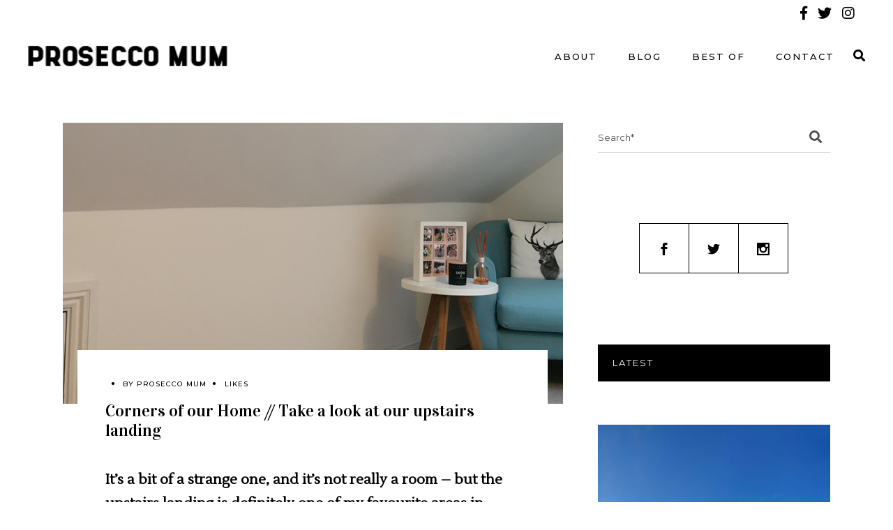

--- FILE ---
content_type: text/html; charset=UTF-8
request_url: https://proseccomum.com/corners-of-our-home-take-a-look-at-our-upstairs-landing/
body_size: 18770
content:
<!DOCTYPE html>
<html lang="en-GB" prefix="og: https://ogp.me/ns#">
<head>
	
		<meta charset="UTF-8"/>
		<link rel="profile" href="http://gmpg.org/xfn/11"/>
		
				<meta name="viewport" content="width=device-width,initial-scale=1,user-scalable=yes">
			<style>img:is([sizes="auto" i], [sizes^="auto," i]) { contain-intrinsic-size: 3000px 1500px }</style>
	
	<!-- This site is optimized with the Yoast SEO plugin v26.4 - https://yoast.com/wordpress/plugins/seo/ -->
	<title>Corners of our Home // Take a look at our upstairs landing - Prosecco Mum</title>
	<meta name="description" content="It&#039;s a bit of a strange one, and it&#039;s not really a room - but the upstairs landing is definitely one of my favourite areas in our house..." />
	<link rel="canonical" href="https://proseccomum.com/corners-of-our-home-take-a-look-at-our-upstairs-landing/" />
	<meta property="og:locale" content="en_GB" />
	<meta property="og:type" content="article" />
	<meta property="og:title" content="Corners of our Home // Take a look at our upstairs landing - Prosecco Mum" />
	<meta property="og:description" content="It&#039;s a bit of a strange one, and it&#039;s not really a room - but the upstairs landing is definitely one of my favourite areas in our house..." />
	<meta property="og:url" content="https://proseccomum.com/corners-of-our-home-take-a-look-at-our-upstairs-landing/" />
	<meta property="og:site_name" content="Prosecco Mum" />
	<meta property="article:published_time" content="2020-11-16T20:51:50+00:00" />
	<meta property="article:modified_time" content="2022-03-07T20:09:20+00:00" />
	<meta property="og:image" content="https://proseccomum.com/wp-content/uploads/2020/11/landing.jpg" />
	<meta property="og:image:width" content="1200" />
	<meta property="og:image:height" content="450" />
	<meta property="og:image:type" content="image/jpeg" />
	<meta name="author" content="Prosecco Mum" />
	<meta name="twitter:card" content="summary_large_image" />
	<meta name="twitter:creator" content="@jess@belleandjames.co.uk" />
	<meta name="twitter:label1" content="Written by" />
	<meta name="twitter:data1" content="Prosecco Mum" />
	<meta name="twitter:label2" content="Estimated reading time" />
	<meta name="twitter:data2" content="2 minutes" />
	<script type="application/ld+json" class="yoast-schema-graph">{"@context":"https://schema.org","@graph":[{"@type":"WebPage","@id":"https://proseccomum.com/corners-of-our-home-take-a-look-at-our-upstairs-landing/","url":"https://proseccomum.com/corners-of-our-home-take-a-look-at-our-upstairs-landing/","name":"Corners of our Home // Take a look at our upstairs landing - Prosecco Mum","isPartOf":{"@id":"https://proseccomum.com/#website"},"primaryImageOfPage":{"@id":"https://proseccomum.com/corners-of-our-home-take-a-look-at-our-upstairs-landing/#primaryimage"},"image":{"@id":"https://proseccomum.com/corners-of-our-home-take-a-look-at-our-upstairs-landing/#primaryimage"},"thumbnailUrl":"https://proseccomum.com/wp-content/uploads/2020/11/landing.jpg","datePublished":"2020-11-16T20:51:50+00:00","dateModified":"2022-03-07T20:09:20+00:00","author":{"@id":"https://proseccomum.com/#/schema/person/c34a7cce821e423bc9fb30f9bc29870d"},"description":"It's a bit of a strange one, and it's not really a room - but the upstairs landing is definitely one of my favourite areas in our house...","breadcrumb":{"@id":"https://proseccomum.com/corners-of-our-home-take-a-look-at-our-upstairs-landing/#breadcrumb"},"inLanguage":"en-GB","potentialAction":[{"@type":"ReadAction","target":["https://proseccomum.com/corners-of-our-home-take-a-look-at-our-upstairs-landing/"]}]},{"@type":"ImageObject","inLanguage":"en-GB","@id":"https://proseccomum.com/corners-of-our-home-take-a-look-at-our-upstairs-landing/#primaryimage","url":"https://proseccomum.com/wp-content/uploads/2020/11/landing.jpg","contentUrl":"https://proseccomum.com/wp-content/uploads/2020/11/landing.jpg","width":1200,"height":450},{"@type":"BreadcrumbList","@id":"https://proseccomum.com/corners-of-our-home-take-a-look-at-our-upstairs-landing/#breadcrumb","itemListElement":[{"@type":"ListItem","position":1,"name":"Home","item":"https://proseccomum.com/"},{"@type":"ListItem","position":2,"name":"Corners of our Home // Take a look at our upstairs landing"}]},{"@type":"WebSite","@id":"https://proseccomum.com/#website","url":"https://proseccomum.com/","name":"Prosecco Mum","description":"Parenting, Lifestyle &amp; Home Blog","potentialAction":[{"@type":"SearchAction","target":{"@type":"EntryPoint","urlTemplate":"https://proseccomum.com/?s={search_term_string}"},"query-input":{"@type":"PropertyValueSpecification","valueRequired":true,"valueName":"search_term_string"}}],"inLanguage":"en-GB"},{"@type":"Person","@id":"https://proseccomum.com/#/schema/person/c34a7cce821e423bc9fb30f9bc29870d","name":"Prosecco Mum","image":{"@type":"ImageObject","inLanguage":"en-GB","@id":"https://proseccomum.com/#/schema/person/image/","url":"https://secure.gravatar.com/avatar/5573725a494f8364ca1d99130c7ae61a00cc522e6313f9d07bf90f49142fc849?s=96&d=mm&r=g","contentUrl":"https://secure.gravatar.com/avatar/5573725a494f8364ca1d99130c7ae61a00cc522e6313f9d07bf90f49142fc849?s=96&d=mm&r=g","caption":"Prosecco Mum"},"sameAs":["https://x.com/jess@belleandjames.co.uk"],"url":"https://proseccomum.com/author/jessflemming/"}]}</script>
	<!-- / Yoast SEO plugin. -->



<!-- Search Engine Optimization by Rank Math - https://rankmath.com/ -->
<title>Corners of our Home // Take a look at our upstairs landing - Prosecco Mum</title>
<meta name="description" content="It&#039;s a bit of a strange one, and it&#039;s not really a room - but the upstairs landing is definitely one of my favourite areas in our house..."/>
<meta name="robots" content="follow, index, max-snippet:-1, max-video-preview:-1, max-image-preview:large"/>
<link rel="canonical" href="https://proseccomum.com/corners-of-our-home-take-a-look-at-our-upstairs-landing/" />
<meta property="og:locale" content="en_GB" />
<meta property="og:type" content="article" />
<meta property="og:title" content="Corners of our Home // Take a look at our upstairs landing - Prosecco Mum" />
<meta property="og:description" content="It&#039;s a bit of a strange one, and it&#039;s not really a room - but the upstairs landing is definitely one of my favourite areas in our house..." />
<meta property="og:url" content="https://proseccomum.com/corners-of-our-home-take-a-look-at-our-upstairs-landing/" />
<meta property="og:site_name" content="Prosecco Mum" />
<meta property="article:section" content="Home" />
<meta property="og:updated_time" content="2022-03-07T20:09:20+00:00" />
<meta property="og:image" content="https://proseccomum.com/wp-content/uploads/2020/11/landing.jpg" />
<meta property="og:image:secure_url" content="https://proseccomum.com/wp-content/uploads/2020/11/landing.jpg" />
<meta property="og:image:width" content="1200" />
<meta property="og:image:height" content="450" />
<meta property="og:image:alt" content="landing" />
<meta property="og:image:type" content="image/jpeg" />
<meta property="article:published_time" content="2020-11-16T20:51:50+00:00" />
<meta property="article:modified_time" content="2022-03-07T20:09:20+00:00" />
<meta name="twitter:card" content="summary_large_image" />
<meta name="twitter:title" content="Corners of our Home // Take a look at our upstairs landing - Prosecco Mum" />
<meta name="twitter:description" content="It&#039;s a bit of a strange one, and it&#039;s not really a room - but the upstairs landing is definitely one of my favourite areas in our house..." />
<meta name="twitter:creator" content="@uk" />
<meta name="twitter:image" content="https://proseccomum.com/wp-content/uploads/2020/11/landing.jpg" />
<meta name="twitter:label1" content="Written by" />
<meta name="twitter:data1" content="Prosecco Mum" />
<meta name="twitter:label2" content="Time to read" />
<meta name="twitter:data2" content="2 minutes" />
<script type="application/ld+json" class="rank-math-schema">{"@context":"https://schema.org","@graph":[{"@type":["Person","Organization"],"@id":"https://proseccomum.com/#person","name":"Prosecco Mum"},{"@type":"WebSite","@id":"https://proseccomum.com/#website","url":"https://proseccomum.com","name":"Prosecco Mum","publisher":{"@id":"https://proseccomum.com/#person"},"inLanguage":"en-GB"},{"@type":"ImageObject","@id":"https://proseccomum.com/wp-content/uploads/2020/11/landing.jpg","url":"https://proseccomum.com/wp-content/uploads/2020/11/landing.jpg","width":"1200","height":"450","inLanguage":"en-GB"},{"@type":"BreadcrumbList","@id":"https://proseccomum.com/corners-of-our-home-take-a-look-at-our-upstairs-landing/#breadcrumb","itemListElement":[{"@type":"ListItem","position":"1","item":{"@id":"https://proseccomum.com","name":"Home"}},{"@type":"ListItem","position":"2","item":{"@id":"https://proseccomum.com/corners-of-our-home-take-a-look-at-our-upstairs-landing/","name":"Corners of our Home // Take a look at our upstairs landing"}}]},{"@type":"WebPage","@id":"https://proseccomum.com/corners-of-our-home-take-a-look-at-our-upstairs-landing/#webpage","url":"https://proseccomum.com/corners-of-our-home-take-a-look-at-our-upstairs-landing/","name":"Corners of our Home // Take a look at our upstairs landing - Prosecco Mum","datePublished":"2020-11-16T20:51:50+00:00","dateModified":"2022-03-07T20:09:20+00:00","isPartOf":{"@id":"https://proseccomum.com/#website"},"primaryImageOfPage":{"@id":"https://proseccomum.com/wp-content/uploads/2020/11/landing.jpg"},"inLanguage":"en-GB","breadcrumb":{"@id":"https://proseccomum.com/corners-of-our-home-take-a-look-at-our-upstairs-landing/#breadcrumb"}},{"@type":"Person","@id":"https://proseccomum.com/author/jessflemming/","name":"Prosecco Mum","url":"https://proseccomum.com/author/jessflemming/","image":{"@type":"ImageObject","@id":"https://secure.gravatar.com/avatar/5573725a494f8364ca1d99130c7ae61a00cc522e6313f9d07bf90f49142fc849?s=96&amp;d=mm&amp;r=g","url":"https://secure.gravatar.com/avatar/5573725a494f8364ca1d99130c7ae61a00cc522e6313f9d07bf90f49142fc849?s=96&amp;d=mm&amp;r=g","caption":"Prosecco Mum","inLanguage":"en-GB"},"sameAs":["https://twitter.com/jess@belleandjames.co.uk"]},{"@type":"BlogPosting","headline":"Corners of our Home // Take a look at our upstairs landing - Prosecco Mum","keywords":"landing","datePublished":"2020-11-16T20:51:50+00:00","dateModified":"2022-03-07T20:09:20+00:00","author":{"@id":"https://proseccomum.com/author/jessflemming/","name":"Prosecco Mum"},"publisher":{"@id":"https://proseccomum.com/#person"},"description":"It&#039;s a bit of a strange one, and it&#039;s not really a room - but the upstairs landing is definitely one of my favourite areas in our house...","name":"Corners of our Home // Take a look at our upstairs landing - Prosecco Mum","@id":"https://proseccomum.com/corners-of-our-home-take-a-look-at-our-upstairs-landing/#richSnippet","isPartOf":{"@id":"https://proseccomum.com/corners-of-our-home-take-a-look-at-our-upstairs-landing/#webpage"},"image":{"@id":"https://proseccomum.com/wp-content/uploads/2020/11/landing.jpg"},"inLanguage":"en-GB","mainEntityOfPage":{"@id":"https://proseccomum.com/corners-of-our-home-take-a-look-at-our-upstairs-landing/#webpage"}}]}</script>
<!-- /Rank Math WordPress SEO plugin -->

<link rel='dns-prefetch' href='//www.googletagmanager.com' />
<link rel='dns-prefetch' href='//fonts.googleapis.com' />
<link rel="alternate" type="application/rss+xml" title="Prosecco Mum &raquo; Feed" href="https://proseccomum.com/feed/" />
<link rel="alternate" type="application/rss+xml" title="Prosecco Mum &raquo; Comments Feed" href="https://proseccomum.com/comments/feed/" />
<script type="text/javascript">
/* <![CDATA[ */
window._wpemojiSettings = {"baseUrl":"https:\/\/s.w.org\/images\/core\/emoji\/16.0.1\/72x72\/","ext":".png","svgUrl":"https:\/\/s.w.org\/images\/core\/emoji\/16.0.1\/svg\/","svgExt":".svg","source":{"concatemoji":"https:\/\/proseccomum.com\/wp-includes\/js\/wp-emoji-release.min.js?ver=6.8.3"}};
/*! This file is auto-generated */
!function(s,n){var o,i,e;function c(e){try{var t={supportTests:e,timestamp:(new Date).valueOf()};sessionStorage.setItem(o,JSON.stringify(t))}catch(e){}}function p(e,t,n){e.clearRect(0,0,e.canvas.width,e.canvas.height),e.fillText(t,0,0);var t=new Uint32Array(e.getImageData(0,0,e.canvas.width,e.canvas.height).data),a=(e.clearRect(0,0,e.canvas.width,e.canvas.height),e.fillText(n,0,0),new Uint32Array(e.getImageData(0,0,e.canvas.width,e.canvas.height).data));return t.every(function(e,t){return e===a[t]})}function u(e,t){e.clearRect(0,0,e.canvas.width,e.canvas.height),e.fillText(t,0,0);for(var n=e.getImageData(16,16,1,1),a=0;a<n.data.length;a++)if(0!==n.data[a])return!1;return!0}function f(e,t,n,a){switch(t){case"flag":return n(e,"\ud83c\udff3\ufe0f\u200d\u26a7\ufe0f","\ud83c\udff3\ufe0f\u200b\u26a7\ufe0f")?!1:!n(e,"\ud83c\udde8\ud83c\uddf6","\ud83c\udde8\u200b\ud83c\uddf6")&&!n(e,"\ud83c\udff4\udb40\udc67\udb40\udc62\udb40\udc65\udb40\udc6e\udb40\udc67\udb40\udc7f","\ud83c\udff4\u200b\udb40\udc67\u200b\udb40\udc62\u200b\udb40\udc65\u200b\udb40\udc6e\u200b\udb40\udc67\u200b\udb40\udc7f");case"emoji":return!a(e,"\ud83e\udedf")}return!1}function g(e,t,n,a){var r="undefined"!=typeof WorkerGlobalScope&&self instanceof WorkerGlobalScope?new OffscreenCanvas(300,150):s.createElement("canvas"),o=r.getContext("2d",{willReadFrequently:!0}),i=(o.textBaseline="top",o.font="600 32px Arial",{});return e.forEach(function(e){i[e]=t(o,e,n,a)}),i}function t(e){var t=s.createElement("script");t.src=e,t.defer=!0,s.head.appendChild(t)}"undefined"!=typeof Promise&&(o="wpEmojiSettingsSupports",i=["flag","emoji"],n.supports={everything:!0,everythingExceptFlag:!0},e=new Promise(function(e){s.addEventListener("DOMContentLoaded",e,{once:!0})}),new Promise(function(t){var n=function(){try{var e=JSON.parse(sessionStorage.getItem(o));if("object"==typeof e&&"number"==typeof e.timestamp&&(new Date).valueOf()<e.timestamp+604800&&"object"==typeof e.supportTests)return e.supportTests}catch(e){}return null}();if(!n){if("undefined"!=typeof Worker&&"undefined"!=typeof OffscreenCanvas&&"undefined"!=typeof URL&&URL.createObjectURL&&"undefined"!=typeof Blob)try{var e="postMessage("+g.toString()+"("+[JSON.stringify(i),f.toString(),p.toString(),u.toString()].join(",")+"));",a=new Blob([e],{type:"text/javascript"}),r=new Worker(URL.createObjectURL(a),{name:"wpTestEmojiSupports"});return void(r.onmessage=function(e){c(n=e.data),r.terminate(),t(n)})}catch(e){}c(n=g(i,f,p,u))}t(n)}).then(function(e){for(var t in e)n.supports[t]=e[t],n.supports.everything=n.supports.everything&&n.supports[t],"flag"!==t&&(n.supports.everythingExceptFlag=n.supports.everythingExceptFlag&&n.supports[t]);n.supports.everythingExceptFlag=n.supports.everythingExceptFlag&&!n.supports.flag,n.DOMReady=!1,n.readyCallback=function(){n.DOMReady=!0}}).then(function(){return e}).then(function(){var e;n.supports.everything||(n.readyCallback(),(e=n.source||{}).concatemoji?t(e.concatemoji):e.wpemoji&&e.twemoji&&(t(e.twemoji),t(e.wpemoji)))}))}((window,document),window._wpemojiSettings);
/* ]]> */
</script>
<link rel='stylesheet' id='sbi_styles-css' href='https://proseccomum.com/wp-content/plugins/instagram-feed/css/sbi-styles.min.css?ver=6.10.0' type='text/css' media='all' />
<style id='wp-emoji-styles-inline-css' type='text/css'>

	img.wp-smiley, img.emoji {
		display: inline !important;
		border: none !important;
		box-shadow: none !important;
		height: 1em !important;
		width: 1em !important;
		margin: 0 0.07em !important;
		vertical-align: -0.1em !important;
		background: none !important;
		padding: 0 !important;
	}
</style>
<link rel='stylesheet' id='wp-block-library-css' href='https://proseccomum.com/wp-includes/css/dist/block-library/style.min.css?ver=6.8.3' type='text/css' media='all' />
<style id='classic-theme-styles-inline-css' type='text/css'>
/*! This file is auto-generated */
.wp-block-button__link{color:#fff;background-color:#32373c;border-radius:9999px;box-shadow:none;text-decoration:none;padding:calc(.667em + 2px) calc(1.333em + 2px);font-size:1.125em}.wp-block-file__button{background:#32373c;color:#fff;text-decoration:none}
</style>
<style id='global-styles-inline-css' type='text/css'>
:root{--wp--preset--aspect-ratio--square: 1;--wp--preset--aspect-ratio--4-3: 4/3;--wp--preset--aspect-ratio--3-4: 3/4;--wp--preset--aspect-ratio--3-2: 3/2;--wp--preset--aspect-ratio--2-3: 2/3;--wp--preset--aspect-ratio--16-9: 16/9;--wp--preset--aspect-ratio--9-16: 9/16;--wp--preset--color--black: #000000;--wp--preset--color--cyan-bluish-gray: #abb8c3;--wp--preset--color--white: #ffffff;--wp--preset--color--pale-pink: #f78da7;--wp--preset--color--vivid-red: #cf2e2e;--wp--preset--color--luminous-vivid-orange: #ff6900;--wp--preset--color--luminous-vivid-amber: #fcb900;--wp--preset--color--light-green-cyan: #7bdcb5;--wp--preset--color--vivid-green-cyan: #00d084;--wp--preset--color--pale-cyan-blue: #8ed1fc;--wp--preset--color--vivid-cyan-blue: #0693e3;--wp--preset--color--vivid-purple: #9b51e0;--wp--preset--gradient--vivid-cyan-blue-to-vivid-purple: linear-gradient(135deg,rgba(6,147,227,1) 0%,rgb(155,81,224) 100%);--wp--preset--gradient--light-green-cyan-to-vivid-green-cyan: linear-gradient(135deg,rgb(122,220,180) 0%,rgb(0,208,130) 100%);--wp--preset--gradient--luminous-vivid-amber-to-luminous-vivid-orange: linear-gradient(135deg,rgba(252,185,0,1) 0%,rgba(255,105,0,1) 100%);--wp--preset--gradient--luminous-vivid-orange-to-vivid-red: linear-gradient(135deg,rgba(255,105,0,1) 0%,rgb(207,46,46) 100%);--wp--preset--gradient--very-light-gray-to-cyan-bluish-gray: linear-gradient(135deg,rgb(238,238,238) 0%,rgb(169,184,195) 100%);--wp--preset--gradient--cool-to-warm-spectrum: linear-gradient(135deg,rgb(74,234,220) 0%,rgb(151,120,209) 20%,rgb(207,42,186) 40%,rgb(238,44,130) 60%,rgb(251,105,98) 80%,rgb(254,248,76) 100%);--wp--preset--gradient--blush-light-purple: linear-gradient(135deg,rgb(255,206,236) 0%,rgb(152,150,240) 100%);--wp--preset--gradient--blush-bordeaux: linear-gradient(135deg,rgb(254,205,165) 0%,rgb(254,45,45) 50%,rgb(107,0,62) 100%);--wp--preset--gradient--luminous-dusk: linear-gradient(135deg,rgb(255,203,112) 0%,rgb(199,81,192) 50%,rgb(65,88,208) 100%);--wp--preset--gradient--pale-ocean: linear-gradient(135deg,rgb(255,245,203) 0%,rgb(182,227,212) 50%,rgb(51,167,181) 100%);--wp--preset--gradient--electric-grass: linear-gradient(135deg,rgb(202,248,128) 0%,rgb(113,206,126) 100%);--wp--preset--gradient--midnight: linear-gradient(135deg,rgb(2,3,129) 0%,rgb(40,116,252) 100%);--wp--preset--font-size--small: 13px;--wp--preset--font-size--medium: 20px;--wp--preset--font-size--large: 36px;--wp--preset--font-size--x-large: 42px;--wp--preset--spacing--20: 0.44rem;--wp--preset--spacing--30: 0.67rem;--wp--preset--spacing--40: 1rem;--wp--preset--spacing--50: 1.5rem;--wp--preset--spacing--60: 2.25rem;--wp--preset--spacing--70: 3.38rem;--wp--preset--spacing--80: 5.06rem;--wp--preset--shadow--natural: 6px 6px 9px rgba(0, 0, 0, 0.2);--wp--preset--shadow--deep: 12px 12px 50px rgba(0, 0, 0, 0.4);--wp--preset--shadow--sharp: 6px 6px 0px rgba(0, 0, 0, 0.2);--wp--preset--shadow--outlined: 6px 6px 0px -3px rgba(255, 255, 255, 1), 6px 6px rgba(0, 0, 0, 1);--wp--preset--shadow--crisp: 6px 6px 0px rgba(0, 0, 0, 1);}:where(.is-layout-flex){gap: 0.5em;}:where(.is-layout-grid){gap: 0.5em;}body .is-layout-flex{display: flex;}.is-layout-flex{flex-wrap: wrap;align-items: center;}.is-layout-flex > :is(*, div){margin: 0;}body .is-layout-grid{display: grid;}.is-layout-grid > :is(*, div){margin: 0;}:where(.wp-block-columns.is-layout-flex){gap: 2em;}:where(.wp-block-columns.is-layout-grid){gap: 2em;}:where(.wp-block-post-template.is-layout-flex){gap: 1.25em;}:where(.wp-block-post-template.is-layout-grid){gap: 1.25em;}.has-black-color{color: var(--wp--preset--color--black) !important;}.has-cyan-bluish-gray-color{color: var(--wp--preset--color--cyan-bluish-gray) !important;}.has-white-color{color: var(--wp--preset--color--white) !important;}.has-pale-pink-color{color: var(--wp--preset--color--pale-pink) !important;}.has-vivid-red-color{color: var(--wp--preset--color--vivid-red) !important;}.has-luminous-vivid-orange-color{color: var(--wp--preset--color--luminous-vivid-orange) !important;}.has-luminous-vivid-amber-color{color: var(--wp--preset--color--luminous-vivid-amber) !important;}.has-light-green-cyan-color{color: var(--wp--preset--color--light-green-cyan) !important;}.has-vivid-green-cyan-color{color: var(--wp--preset--color--vivid-green-cyan) !important;}.has-pale-cyan-blue-color{color: var(--wp--preset--color--pale-cyan-blue) !important;}.has-vivid-cyan-blue-color{color: var(--wp--preset--color--vivid-cyan-blue) !important;}.has-vivid-purple-color{color: var(--wp--preset--color--vivid-purple) !important;}.has-black-background-color{background-color: var(--wp--preset--color--black) !important;}.has-cyan-bluish-gray-background-color{background-color: var(--wp--preset--color--cyan-bluish-gray) !important;}.has-white-background-color{background-color: var(--wp--preset--color--white) !important;}.has-pale-pink-background-color{background-color: var(--wp--preset--color--pale-pink) !important;}.has-vivid-red-background-color{background-color: var(--wp--preset--color--vivid-red) !important;}.has-luminous-vivid-orange-background-color{background-color: var(--wp--preset--color--luminous-vivid-orange) !important;}.has-luminous-vivid-amber-background-color{background-color: var(--wp--preset--color--luminous-vivid-amber) !important;}.has-light-green-cyan-background-color{background-color: var(--wp--preset--color--light-green-cyan) !important;}.has-vivid-green-cyan-background-color{background-color: var(--wp--preset--color--vivid-green-cyan) !important;}.has-pale-cyan-blue-background-color{background-color: var(--wp--preset--color--pale-cyan-blue) !important;}.has-vivid-cyan-blue-background-color{background-color: var(--wp--preset--color--vivid-cyan-blue) !important;}.has-vivid-purple-background-color{background-color: var(--wp--preset--color--vivid-purple) !important;}.has-black-border-color{border-color: var(--wp--preset--color--black) !important;}.has-cyan-bluish-gray-border-color{border-color: var(--wp--preset--color--cyan-bluish-gray) !important;}.has-white-border-color{border-color: var(--wp--preset--color--white) !important;}.has-pale-pink-border-color{border-color: var(--wp--preset--color--pale-pink) !important;}.has-vivid-red-border-color{border-color: var(--wp--preset--color--vivid-red) !important;}.has-luminous-vivid-orange-border-color{border-color: var(--wp--preset--color--luminous-vivid-orange) !important;}.has-luminous-vivid-amber-border-color{border-color: var(--wp--preset--color--luminous-vivid-amber) !important;}.has-light-green-cyan-border-color{border-color: var(--wp--preset--color--light-green-cyan) !important;}.has-vivid-green-cyan-border-color{border-color: var(--wp--preset--color--vivid-green-cyan) !important;}.has-pale-cyan-blue-border-color{border-color: var(--wp--preset--color--pale-cyan-blue) !important;}.has-vivid-cyan-blue-border-color{border-color: var(--wp--preset--color--vivid-cyan-blue) !important;}.has-vivid-purple-border-color{border-color: var(--wp--preset--color--vivid-purple) !important;}.has-vivid-cyan-blue-to-vivid-purple-gradient-background{background: var(--wp--preset--gradient--vivid-cyan-blue-to-vivid-purple) !important;}.has-light-green-cyan-to-vivid-green-cyan-gradient-background{background: var(--wp--preset--gradient--light-green-cyan-to-vivid-green-cyan) !important;}.has-luminous-vivid-amber-to-luminous-vivid-orange-gradient-background{background: var(--wp--preset--gradient--luminous-vivid-amber-to-luminous-vivid-orange) !important;}.has-luminous-vivid-orange-to-vivid-red-gradient-background{background: var(--wp--preset--gradient--luminous-vivid-orange-to-vivid-red) !important;}.has-very-light-gray-to-cyan-bluish-gray-gradient-background{background: var(--wp--preset--gradient--very-light-gray-to-cyan-bluish-gray) !important;}.has-cool-to-warm-spectrum-gradient-background{background: var(--wp--preset--gradient--cool-to-warm-spectrum) !important;}.has-blush-light-purple-gradient-background{background: var(--wp--preset--gradient--blush-light-purple) !important;}.has-blush-bordeaux-gradient-background{background: var(--wp--preset--gradient--blush-bordeaux) !important;}.has-luminous-dusk-gradient-background{background: var(--wp--preset--gradient--luminous-dusk) !important;}.has-pale-ocean-gradient-background{background: var(--wp--preset--gradient--pale-ocean) !important;}.has-electric-grass-gradient-background{background: var(--wp--preset--gradient--electric-grass) !important;}.has-midnight-gradient-background{background: var(--wp--preset--gradient--midnight) !important;}.has-small-font-size{font-size: var(--wp--preset--font-size--small) !important;}.has-medium-font-size{font-size: var(--wp--preset--font-size--medium) !important;}.has-large-font-size{font-size: var(--wp--preset--font-size--large) !important;}.has-x-large-font-size{font-size: var(--wp--preset--font-size--x-large) !important;}
:where(.wp-block-post-template.is-layout-flex){gap: 1.25em;}:where(.wp-block-post-template.is-layout-grid){gap: 1.25em;}
:where(.wp-block-columns.is-layout-flex){gap: 2em;}:where(.wp-block-columns.is-layout-grid){gap: 2em;}
:root :where(.wp-block-pullquote){font-size: 1.5em;line-height: 1.6;}
</style>
<link rel='stylesheet' id='contact-form-7-css' href='https://proseccomum.com/wp-content/plugins/contact-form-7/includes/css/styles.css?ver=6.1.3' type='text/css' media='all' />
<link rel='stylesheet' id='rs-plugin-settings-css' href='https://proseccomum.com/wp-content/plugins/revslider/public/assets/css/rs6.css?ver=6.4.11' type='text/css' media='all' />
<style id='rs-plugin-settings-inline-css' type='text/css'>
#rs-demo-id {}
</style>
<link rel='stylesheet' id='roslyn-elated-modules-css' href='https://proseccomum.com/wp-content/themes/roslyn/assets/css/modules.min.css?ver=6.8.3' type='text/css' media='all' />
<link rel='stylesheet' id='roslyn-news-style-css' href='https://proseccomum.com/wp-content/plugins/roslyn-news/assets/css/news.min.css?ver=6.8.3' type='text/css' media='all' />
<link rel='stylesheet' id='roslyn-elated-modules-responsive-css' href='https://proseccomum.com/wp-content/themes/roslyn/assets/css/modules-responsive.min.css?ver=6.8.3' type='text/css' media='all' />
<link rel='stylesheet' id='roslyn-news-responsive-style-css' href='https://proseccomum.com/wp-content/plugins/roslyn-news/assets/css/news-responsive.min.css?ver=6.8.3' type='text/css' media='all' />
<link rel='stylesheet' id='roslyn-elated-default-style-css' href='https://proseccomum.com/wp-content/themes/roslyn/style.css?ver=6.8.3' type='text/css' media='all' />
<link rel='stylesheet' id='eltdf-dripicons-css' href='https://proseccomum.com/wp-content/themes/roslyn/framework/lib/icons-pack/dripicons/dripicons.css?ver=6.8.3' type='text/css' media='all' />
<link rel='stylesheet' id='eltdf-font_elegant-css' href='https://proseccomum.com/wp-content/themes/roslyn/framework/lib/icons-pack/elegant-icons/style.min.css?ver=6.8.3' type='text/css' media='all' />
<link rel='stylesheet' id='eltdf-font_awesome-css' href='https://proseccomum.com/wp-content/themes/roslyn/framework/lib/icons-pack/font-awesome/css/fontawesome-all.min.css?ver=6.8.3' type='text/css' media='all' />
<link rel='stylesheet' id='eltdf-ion_icons-css' href='https://proseccomum.com/wp-content/themes/roslyn/framework/lib/icons-pack/ion-icons/css/ionicons.min.css?ver=6.8.3' type='text/css' media='all' />
<link rel='stylesheet' id='eltdf-linea_icons-css' href='https://proseccomum.com/wp-content/themes/roslyn/framework/lib/icons-pack/linea-icons/style.css?ver=6.8.3' type='text/css' media='all' />
<link rel='stylesheet' id='eltdf-linear_icons-css' href='https://proseccomum.com/wp-content/themes/roslyn/framework/lib/icons-pack/linear-icons/style.css?ver=6.8.3' type='text/css' media='all' />
<link rel='stylesheet' id='eltdf-simple_line_icons-css' href='https://proseccomum.com/wp-content/themes/roslyn/framework/lib/icons-pack/simple-line-icons/simple-line-icons.css?ver=6.8.3' type='text/css' media='all' />
<link rel='stylesheet' id='mediaelement-css' href='https://proseccomum.com/wp-includes/js/mediaelement/mediaelementplayer-legacy.min.css?ver=4.2.17' type='text/css' media='all' />
<link rel='stylesheet' id='wp-mediaelement-css' href='https://proseccomum.com/wp-includes/js/mediaelement/wp-mediaelement.min.css?ver=6.8.3' type='text/css' media='all' />
<link rel='stylesheet' id='roslyn-elated-style-dynamic-css' href='https://proseccomum.com/wp-content/themes/roslyn/assets/css/style_dynamic.css?ver=1741174696' type='text/css' media='all' />
<link rel='stylesheet' id='roslyn-elated-style-dynamic-responsive-css' href='https://proseccomum.com/wp-content/themes/roslyn/assets/css/style_dynamic_responsive.css?ver=1741174696' type='text/css' media='all' />
<link rel='stylesheet' id='roslyn-elated-google-fonts-css' href='https://fonts.googleapis.com/css?family=Montserrat%3A300%2C400%2C500%2C600%2C700%7CVidaloka%3A300%2C400%2C500%2C600%2C700%7CTuesdayNight%3A300%2C400%2C500%2C600%2C700%7CLustria%3A300%2C400%2C500%2C600%2C700&#038;subset=latin-ext&#038;ver=1.0.0' type='text/css' media='all' />
<link rel='stylesheet' id='js_composer_front-css' href='https://proseccomum.com/wp-content/plugins/js_composer/assets/css/js_composer.min.css?ver=7.9' type='text/css' media='all' />
<script type="text/javascript" src="https://proseccomum.com/wp-includes/js/jquery/jquery.min.js?ver=3.7.1" id="jquery-core-js"></script>
<script type="text/javascript" src="https://proseccomum.com/wp-includes/js/jquery/jquery-migrate.min.js?ver=3.4.1" id="jquery-migrate-js"></script>
<script type="text/javascript" src="https://proseccomum.com/wp-content/plugins/revslider/public/assets/js/rbtools.min.js?ver=6.4.8" id="tp-tools-js"></script>
<script type="text/javascript" src="https://proseccomum.com/wp-content/plugins/revslider/public/assets/js/rs6.min.js?ver=6.4.11" id="revmin-js"></script>

<!-- Google tag (gtag.js) snippet added by Site Kit -->
<!-- Google Analytics snippet added by Site Kit -->
<script type="text/javascript" src="https://www.googletagmanager.com/gtag/js?id=GT-PHCKK3T" id="google_gtagjs-js" async></script>
<script type="text/javascript" id="google_gtagjs-js-after">
/* <![CDATA[ */
window.dataLayer = window.dataLayer || [];function gtag(){dataLayer.push(arguments);}
gtag("set","linker",{"domains":["proseccomum.com"]});
gtag("js", new Date());
gtag("set", "developer_id.dZTNiMT", true);
gtag("config", "GT-PHCKK3T");
/* ]]> */
</script>
<script></script><link rel="https://api.w.org/" href="https://proseccomum.com/wp-json/" /><link rel="alternate" title="JSON" type="application/json" href="https://proseccomum.com/wp-json/wp/v2/posts/6752" /><link rel="EditURI" type="application/rsd+xml" title="RSD" href="https://proseccomum.com/xmlrpc.php?rsd" />
<meta name="generator" content="WordPress 6.8.3" />
<link rel='shortlink' href='https://proseccomum.com/?p=6752' />
<link rel="alternate" title="oEmbed (JSON)" type="application/json+oembed" href="https://proseccomum.com/wp-json/oembed/1.0/embed?url=https%3A%2F%2Fproseccomum.com%2Fcorners-of-our-home-take-a-look-at-our-upstairs-landing%2F" />
<link rel="alternate" title="oEmbed (XML)" type="text/xml+oembed" href="https://proseccomum.com/wp-json/oembed/1.0/embed?url=https%3A%2F%2Fproseccomum.com%2Fcorners-of-our-home-take-a-look-at-our-upstairs-landing%2F&#038;format=xml" />
<meta name="generator" content="Site Kit by Google 1.166.0" /><meta name="generator" content="Powered by WPBakery Page Builder - drag and drop page builder for WordPress."/>
<meta name="generator" content="Powered by Slider Revolution 6.4.11 - responsive, Mobile-Friendly Slider Plugin for WordPress with comfortable drag and drop interface." />
<script type="text/javascript">function setREVStartSize(e){
			//window.requestAnimationFrame(function() {				 
				window.RSIW = window.RSIW===undefined ? window.innerWidth : window.RSIW;	
				window.RSIH = window.RSIH===undefined ? window.innerHeight : window.RSIH;	
				try {								
					var pw = document.getElementById(e.c).parentNode.offsetWidth,
						newh;
					pw = pw===0 || isNaN(pw) ? window.RSIW : pw;
					e.tabw = e.tabw===undefined ? 0 : parseInt(e.tabw);
					e.thumbw = e.thumbw===undefined ? 0 : parseInt(e.thumbw);
					e.tabh = e.tabh===undefined ? 0 : parseInt(e.tabh);
					e.thumbh = e.thumbh===undefined ? 0 : parseInt(e.thumbh);
					e.tabhide = e.tabhide===undefined ? 0 : parseInt(e.tabhide);
					e.thumbhide = e.thumbhide===undefined ? 0 : parseInt(e.thumbhide);
					e.mh = e.mh===undefined || e.mh=="" || e.mh==="auto" ? 0 : parseInt(e.mh,0);		
					if(e.layout==="fullscreen" || e.l==="fullscreen") 						
						newh = Math.max(e.mh,window.RSIH);					
					else{					
						e.gw = Array.isArray(e.gw) ? e.gw : [e.gw];
						for (var i in e.rl) if (e.gw[i]===undefined || e.gw[i]===0) e.gw[i] = e.gw[i-1];					
						e.gh = e.el===undefined || e.el==="" || (Array.isArray(e.el) && e.el.length==0)? e.gh : e.el;
						e.gh = Array.isArray(e.gh) ? e.gh : [e.gh];
						for (var i in e.rl) if (e.gh[i]===undefined || e.gh[i]===0) e.gh[i] = e.gh[i-1];
											
						var nl = new Array(e.rl.length),
							ix = 0,						
							sl;					
						e.tabw = e.tabhide>=pw ? 0 : e.tabw;
						e.thumbw = e.thumbhide>=pw ? 0 : e.thumbw;
						e.tabh = e.tabhide>=pw ? 0 : e.tabh;
						e.thumbh = e.thumbhide>=pw ? 0 : e.thumbh;					
						for (var i in e.rl) nl[i] = e.rl[i]<window.RSIW ? 0 : e.rl[i];
						sl = nl[0];									
						for (var i in nl) if (sl>nl[i] && nl[i]>0) { sl = nl[i]; ix=i;}															
						var m = pw>(e.gw[ix]+e.tabw+e.thumbw) ? 1 : (pw-(e.tabw+e.thumbw)) / (e.gw[ix]);					
						newh =  (e.gh[ix] * m) + (e.tabh + e.thumbh);
					}				
					if(window.rs_init_css===undefined) window.rs_init_css = document.head.appendChild(document.createElement("style"));					
					document.getElementById(e.c).height = newh+"px";
					window.rs_init_css.innerHTML += "#"+e.c+"_wrapper { height: "+newh+"px }";				
				} catch(e){
					console.log("Failure at Presize of Slider:" + e)
				}					   
			//});
		  };</script>
		<style type="text/css" id="wp-custom-css">
			body {
	font-size: 20px;
}
.eltdf-side-menu-button-opener {
	display: none;
}
.gform_wrapper.gravity-theme input[type=url] {
    position: relative;
    width: 100%;
    margin: 0 0 38px;
    padding: 14px 18px 14px 0;
    font-family: inherit;
    font-size: 13px;
    line-height: 20px;
    font-weight: inherit;
    color: #000;
    background-color: transparent;
    border-radius: 0;
    outline: 0;
    -webkit-appearance: none;
    cursor: text;
    -webkit-box-sizing: border-box;
    box-sizing: border-box;
    -webkit-transition: border-color .2s ease-in-out;
    -o-transition: border-color .2s ease-in-out;
    transition: border-color .2s ease-in-out;
    border: none;
    border-bottom: 1px solid #000;
}
.gform_wrapper.gravity-theme input[type=text], .gform_wrapper.gravity-theme input[type=email], .gform_wrapper.gravity-theme input[type=url] {
	    font-size: 13px;
    padding: 14px 18px 14px 0;
    margin-bottom: 20px;
    margin-top: 0;
}
.gform_wrapper.gravity-theme textarea {
	padding: 14px 18px;
    border: 1px solid #4d4d4d;
    margin-bottom: 28px;
}
.gform_wrapper.gravity-theme .gform_footer {
	text-align: right;
}
.gform_wrapper.gravity-theme .gform_footer input {
	    font-family: inherit;
    position: relative;
    display: inline-block;
    vertical-align: middle;
    width: auto;
    outline: 0;
    font-size: 12px;
    line-height: 2em;
    letter-spacing: .12em;
    font-weight: 400;
    text-transform: uppercase;
    -webkit-box-sizing: border-box;
    box-sizing: border-box;
    margin: 0;
    -webkit-transition: color .2s ease-in-out,background-color .2s ease-in-out,border-color .2s ease-in-out;
    -o-transition: color .2s ease-in-out,background-color .2s ease-in-out,border-color .2s ease-in-out;
    transition: color .2s ease-in-out,background-color .2s ease-in-out,border-color .2s ease-in-out;
    padding: 13px 41px;
    color: #000;
    background-color: transparent;
    border: 1px solid #000;
    cursor: pointer;
}
.gform_wrapper.gravity-theme .gform_footer input:hover {
	    color: #fff;
    background-color: #222;
    border-color: #222;
}
.disclaimer .eltdf-icon-shortcode {
	vertical-align: top;
}
.eltdf-logo-wrapper a {
	height: 50px !important;
}
.categories-row .vc_column-inner {
	padding: 0;
}
.categories-row .eltdf-si-inner {
	position: relative;
	width: 100%;
	height: auto;
	padding-top: 66.66%;
}
.categories-row .eltdf-si-inner img {
	position: absolute;
	width: 100%;
	height: 100%;
	object-fit: cover;
	top: 0;
	left: 0;
}
.categories-row {
	counter-reset: pagination;
}
.categories-row .wpb_text_column .wpb_wrapper {
    position: relative;
    display: inline-block;
    width: 100%;
    vertical-align: middle;
    margin-top: 20px;
    padding-left: 55px;
    -webkit-box-sizing: border-box;
    box-sizing: border-box;
}
.categories-row .wpb_text_column .wpb_wrapper:before {
	    content: counter(pagination) "/";
    counter-increment: pagination;
    position: absolute;
    top: 0;
    left: 0;
    font-size: 44px;
    line-height: 38px;
    text-align: center;
    color: #000;
    font-family: Vidaloka,serif;
}
.categories-row .wpb_text_column .wpb_wrapper h4 {
	margin: 0;
}
.eltdf-masonry-layout .eltdf-news-item .eltdf-read-more {
	width: 100%;
}
.eltdf-masonry-layout .eltdf-news-item .eltdf-read-more a {
    margin: 32px 0 0;
    display: inline-block;
    position: relative;
    font-family: TuesdayNight;
    line-height: 1em;
    cursor: pointer;
	font-size: 38px;
}
.eltdf-masonry-layout .eltdf-news-item .eltdf-read-more a:before {
	    background: #fff;
    content: "";
    width: 100%;
    padding: 58px;
    height: 100%;
    left: -19px;
    z-index: -1;
    top: -6px;
    right: 5px;
    position: absolute;
    display: inline-block;
    -webkit-transition: -webkit-transform .3s;
    transition: -webkit-transform .3s;
    -o-transition: transform .3s;
    transition: transform .3s;
    transition: transform .3s,-webkit-transform .3s;
    -webkit-transform: translateX(0);
    -ms-transform: translateX(0);
    transform: translateX(0);
}
.eltdf-masonry-layout .eltdf-news-item .eltdf-read-more a:hover:before {
    -webkit-transform: translateX(100%);
    -ms-transform: translateX(100%);
    transform: translateX(100%);
}
.eltdf-masonry-layout .eltdf-news-item .eltdf-read-more a:after {
	background-image: url(/wp-content/plugins/roslyn-core/assets/img/hover-landing.svg);
    content: "";
    width: 100%;
    padding: 58px;
    height: 100%;
    background-repeat: no-repeat;
    background-size: contain;
    left: -19px;
    z-index: -2;
    top: -6px;
    right: 5px;
    position: absolute;
    display: inline-block;
}
.eltdf-masonry-layout-item .eltdf-ni-content {
	    background: linear-gradient(180deg, rgba(255,255,255,1) 50%, rgba(255,255,255,0) 50%);
}
.eltdf-title-holder {
	background-size: cover;
}
.eltdf-post-text-main h2:not(.entry-title) {
	font-size: 20px;
    line-height: 1.7em;
	    font-family: Lustria;
    font-weight: 700;
}
.eltdf-blog-holder article .eltdf-post-image {
	padding-top: 56.25%;
    display: block;
}
.eltdf-blog-holder article .eltdf-post-image img {
	position: absolute;
    width: 100%;
    height: 100%;
    top: 0;
    left: 0;
    object-fit: cover;
}
.archive .eltdf-blog-holder article .eltdf-post-info-top>div:last-child {
	display: none;
}
.archive .eltdf-blog-holder article .eltdf-post-info-top>div.eltdf-post-info-category:after {
	display: none;
}
.archive .eltdf-blog-holder article .eltdf-post-info-bottom {
	display: none;
}
.eltdf-blog-holder article .eltdf-post-title {
    margin: 0 0 20px;
}
.eltdf-blog-holder article .eltdf-post-info-bottom .eltdf-post-info-bottom-left {
	font-size: 16px;
}
.single-post .eltdf-post-info-bottom-left .eltdf-tags-holder {
	display: none;
}		</style>
		<noscript><style> .wpb_animate_when_almost_visible { opacity: 1; }</style></noscript></head>
<body class="wp-singular post-template-default single single-post postid-6752 single-format-standard wp-theme-roslyn roslyn-core-1.3 eltdf-news-1.0.2 roslyn-ver-1.5 eltdf-grid-1500 eltdf-empty-google-api eltdf-wide-dropdown-menu-in-grid eltdf-accesspress-custom-style eltdf-fixed-on-scroll eltdf-dropdown-animate-height eltdf-header-standard eltdf-menu-area-shadow-disable eltdf-menu-area-border-disable eltdf-menu-area-in-grid-border-disable eltdf-logo-area-border-disable eltdf-side-menu-slide-from-right eltdf-default-mobile-header eltdf-sticky-up-mobile-header eltdf-header-top-enabled eltdf-fullscreen-search eltdf-search-fade wpb-js-composer js-comp-ver-7.9 vc_responsive" itemscope itemtype="http://schema.org/WebPage">
	<section class="eltdf-side-menu">
    <div class="eltdf-side-area-inner">
        <div class="eltdf-close-side-menu-holder">
            <a class="eltdf-close-side-menu eltdf-close-side-menu-svg-path" href="#">
		        <svg class="eltdf-close-icon" version="1.1" id="Layer_1" xmlns="http://www.w3.org/2000/svg" xmlns:xlink="http://www.w3.org/1999/xlink" x="0px" y="0px"
width="12.156px" height="12.156px" viewBox="0 0 12.156 12.156" enable-background="new 0 0 12.156 12.156" xml:space="preserve">
<path class="eltdf-close-bar-1" fill="#FFFFFF" d="M11.782,9.049c0.184,0.182,0.283,0.434,0.283,0.685c0,0.254-0.1,0.506-0.283,0.688l-1.371,1.372
c-0.182,0.183-0.432,0.283-0.685,0.283c-0.254,0-0.507-0.101-0.687-0.283l-8.68-8.68C0.177,2.934,0.077,2.68,0.077,2.428
c0-0.254,0.1-0.505,0.283-0.687l1.371-1.37C1.913,0.187,2.167,0.088,2.42,0.088c0.25,0,0.503,0.099,0.686,0.283"/>
<path class="eltdf-close-bar-2" fill="#FFFFFF" d="M9.04,0.371c0.18-0.185,0.433-0.283,0.687-0.283c0.253,0,0.503,0.099,0.685,0.283l1.371,1.37
c0.184,0.182,0.283,0.433,0.283,0.687c0,0.252-0.1,0.506-0.283,0.686l-8.677,8.68c-0.183,0.183-0.436,0.283-0.686,0.283
c-0.253,0-0.507-0.101-0.688-0.283L0.36,10.421c-0.184-0.182-0.283-0.434-0.283-0.688c0-0.251,0.1-0.503,0.283-0.685"/>
</svg>            </a>
        </div>
		<div id="media_image-13" class="widget eltdf-sidearea widget_media_image"><a href="http://roslyn.elated-themes.com"><img width="169" height="58" src="https://proseccomum.com/wp-content/uploads/2018/05/side-area-logo-1.png" class="image wp-image-3042  attachment-full size-full" alt="a" style="max-width: 100%; height: auto;" decoding="async" /></a></div><div class="widget eltdf-separator-widget"><div class="eltdf-separator-holder clearfix  eltdf-separator-center eltdf-separator-full-width">
	<div class="eltdf-separator" style="border-color: #000000;border-style: solid"></div>
</div>
</div><div class="widget eltdf-news-widget eltdf-news-layout5-widget"><div class="eltdf-news-holder eltdf-layout5 eltdf-news-skin-light eltdf-news-columns-1 eltdf-no-space"  data-post-status=publish data-post-in=2926 data-ignore-sticky-posts=1 data-posts-per-page=1 data-order=ASC data-paged=1 data-max-num-pages=0 data-next-page=2 data-title-tag=h3 data-image-size=full data-display-categories=yes data-display-excerpt=no data-display-date=yes data-date-format=published data-display-author=yes data-display-hot-trending-icons=no data-layout=eltdf_layout5>Sorry, no posts matched your criteria.</div></div>    </div>
    <div class="eltdf-side-area-bottom">
		<div class="widget eltdf-social-icons-group-widget eltdf-light-skin eltdf-square-icons text-align-center">							<a class="eltdf-social-icon-widget-holder eltdf-icon-has-hover"  				   href="https://www.facebook.com/" target="_blank">
					<span class="eltdf-social-icon-widget social_facebook"></span>				</a>
										<a class="eltdf-social-icon-widget-holder eltdf-icon-has-hover"  				   href="https://www.instagram.com/" target="_blank">
					<span class="eltdf-social-icon-widget social_instagram"></span>				</a>
										<a class="eltdf-social-icon-widget-holder eltdf-icon-has-hover"  				   href="https://www.pinterest.com/" target="_blank">
					<span class="eltdf-social-icon-widget social_pinterest"></span>				</a>
										<a class="eltdf-social-icon-widget-holder eltdf-icon-has-hover"  				   href="https://www.twitter.com/" target="_blank">
					<span class="eltdf-social-icon-widget social_twitter"></span>				</a>
										<a class="eltdf-social-icon-widget-holder eltdf-icon-has-hover"  				   href="https://www.vimeo.com/" target="_blank">
					<span class="eltdf-social-icon-widget social_vimeo"></span>				</a>
						</div>    </div>
</section>
    <div class="eltdf-wrapper">
        <div class="eltdf-wrapper-inner">
            	
		
	<div class="eltdf-top-bar">
				
						
			<div class="eltdf-vertical-align-containers">
				<div class="eltdf-position-left"><!--
				 --><div class="eltdf-position-left-inner">
													
			<a class="eltdf-side-menu-button-opener eltdf-icon-has-hover eltdf-side-menu-button-opener-svg-path" 					href="javascript:void(0)" style="margin: 0 20px 2px 0">
								<span class="eltdf-side-menu-icon">
				<svg class="eltdf-burger" version="1.1" xmlns="http://www.w3.org/2000/svg" xmlns:xlink="http://www.w3.org/1999/xlink" x="0px" y="0px"
width="14.998px" height="14.998px" viewBox="0 0 14.998 14.998" enable-background="new 0 0 14.998 14.998" xml:space="preserve">
<rect class="eltdf-burger-bar-1" width="14.998" height="2.993"/>
<rect class="eltdf-burger-bar-2" y="12.005" width="14.998" height="2.993"/>
</svg>            </span>
			</a>
													</div>
				</div>
				<div class="eltdf-position-right"><!--
				 --><div class="eltdf-position-right-inner">
															
		<a class="eltdf-social-icon-widget-holder eltdf-icon-has-hover"  style="color: #000000;;font-size: 20px;margin: 0 15px 0 0;" href="https://www.facebook.com/proseccomum" target="_blank">
			<span class="eltdf-social-icon-widget fab fa-facebook-f      "></span>		</a>
				
		<a class="eltdf-social-icon-widget-holder eltdf-icon-has-hover"  style="color: #000000;;font-size: 20px;margin: 0 15px 0 0;" href="https://www.twitter.com/proseccomum" target="_blank">
			<span class="eltdf-social-icon-widget fab fa-twitter      "></span>		</a>
				
		<a class="eltdf-social-icon-widget-holder eltdf-icon-has-hover"  style="color: #000000;;font-size: 20px;margin: 0 15px 0 0;" href="https://www.instagram.com/the_prosecco_mum/" target="_blank">
			<span class="eltdf-social-icon-widget fab fa-instagram      "></span>		</a>
													</div>
				</div>
			</div>
				
				
			</div>
	
	<div class="eltdf-fullscreen-search-holder">
	<a class="eltdf-search-close eltdf-search-close-icon-pack" href="javascript:void(0)">
		<i class="eltdf-icon-font-awesome fa fa-times "></i>	</a>
	<div class="eltdf-fullscreen-search-table">
		<div class="eltdf-fullscreen-search-cell">
			<div class="eltdf-fullscreen-search-inner">
				<form action="https://proseccomum.com/" class="eltdf-fullscreen-search-form" method="get">
					<div class="eltdf-form-holder">
						<div class="eltdf-form-holder-inner">
							<div class="eltdf-field-holder">
								<input type="text" placeholder="Type Your Search" name="s" class="eltdf-search-field" autocomplete="off"/>
							</div>
							<button type="submit" class="eltdf-search-submit eltdf-search-submit-icon-pack">
								<i class="eltdf-icon-font-awesome fa fa-search "></i>							</button>
							<div class="eltdf-line"></div>
						</div>
					</div>
				</form>
			</div>
		</div>
	</div>
</div>
<header class="eltdf-page-header">
		
			<div class="eltdf-fixed-wrapper">
				
	<div class="eltdf-menu-area eltdf-menu-right">
				
						
			<div class="eltdf-vertical-align-containers">
				<div class="eltdf-position-left"><!--
				 --><div class="eltdf-position-left-inner">
						

<div class="eltdf-logo-wrapper">
    <a itemprop="url" href="https://proseccomum.com/" style="height: 20px;">
        <img itemprop="image" class="eltdf-normal-logo" src="https://proseccomum.com/wp-content/uploads/2022/03/logo.png" width="229" height="40"  alt="logo"/>
        <img itemprop="image" class="eltdf-dark-logo" src="https://proseccomum.com/wp-content/uploads/2022/03/logo.png" width="229" height="40"  alt="dark logo"/>        <img itemprop="image" class="eltdf-light-logo" src="https://proseccomum.com/wp-content/uploads/2022/03/logo-white.png" width="229" height="40"  alt="light logo"/>    </a>
</div>

											</div>
				</div>
								<div class="eltdf-position-right"><!--
				 --><div class="eltdf-position-right-inner">
													
<nav class="eltdf-main-menu eltdf-drop-down eltdf-default-nav">
    <ul id="menu-new-menu" class="clearfix"><li id="nav-menu-item-9333" class="menu-item menu-item-type-custom menu-item-object-custom menu-item-has-children  has_sub narrow"><a href="https://proseccomum.com/about/" class=""><span class="item_outer"><span class="item_text">About</span><i class="eltdf-menu-arrow fa fa-angle-down"></i></span></a>
<div class="second"><div class="inner"><ul>
	<li id="nav-menu-item-9524" class="menu-item menu-item-type-post_type menu-item-object-page "><a href="https://proseccomum.com/about/welcome-to-prosecco-mum/" class=""><span class="item_outer"><span class="item_text">Welcome</span></span></a></li>
	<li id="nav-menu-item-9525" class="menu-item menu-item-type-post_type menu-item-object-page "><a href="https://proseccomum.com/about/meet-the-team/" class=""><span class="item_outer"><span class="item_text">Meet The Team</span></span></a></li>
	<li id="nav-menu-item-9528" class="menu-item menu-item-type-post_type menu-item-object-page "><a href="https://proseccomum.com/about/work-with-us/" class=""><span class="item_outer"><span class="item_text">Work with Us</span></span></a></li>
</ul></div></div>
</li>
<li id="nav-menu-item-9337" class="menu-item menu-item-type-custom menu-item-object-custom menu-item-has-children  has_sub narrow"><a href="https://proseccomum.com/blog/" class=""><span class="item_outer"><span class="item_text">Blog</span><i class="eltdf-menu-arrow fa fa-angle-down"></i></span></a>
<div class="second"><div class="inner"><ul>
	<li id="nav-menu-item-9342" class="menu-item menu-item-type-taxonomy menu-item-object-category "><a href="https://proseccomum.com/category/hampshire-life/" class=""><span class="item_outer"><span class="item_text">Hampshire Life</span></span></a></li>
	<li id="nav-menu-item-9441" class="menu-item menu-item-type-taxonomy menu-item-object-category "><a href="https://proseccomum.com/category/days-out/" class=""><span class="item_outer"><span class="item_text">Days Out &amp; Travel</span></span></a></li>
	<li id="nav-menu-item-9338" class="menu-item menu-item-type-taxonomy menu-item-object-category "><a href="https://proseccomum.com/category/family-life/" class=""><span class="item_outer"><span class="item_text">Parenting</span></span></a></li>
	<li id="nav-menu-item-9420" class="menu-item menu-item-type-taxonomy menu-item-object-category "><a href="https://proseccomum.com/category/life/" class=""><span class="item_outer"><span class="item_text">Life</span></span></a></li>
	<li id="nav-menu-item-9442" class="menu-item menu-item-type-taxonomy menu-item-object-category "><a href="https://proseccomum.com/category/letters/" class=""><span class="item_outer"><span class="item_text">Letters</span></span></a></li>
	<li id="nav-menu-item-9427" class="menu-item menu-item-type-taxonomy menu-item-object-category "><a href="https://proseccomum.com/category/bookish/" class=""><span class="item_outer"><span class="item_text">Books</span></span></a></li>
	<li id="nav-menu-item-9339" class="menu-item menu-item-type-taxonomy menu-item-object-category current-post-ancestor current-menu-parent current-post-parent "><a href="https://proseccomum.com/category/home-interiors/" class=""><span class="item_outer"><span class="item_text">Home</span></span></a></li>
	<li id="nav-menu-item-9341" class="menu-item menu-item-type-taxonomy menu-item-object-category "><a href="https://proseccomum.com/category/life/" class=""><span class="item_outer"><span class="item_text">Style</span></span></a></li>
	<li id="nav-menu-item-9428" class="menu-item menu-item-type-taxonomy menu-item-object-category "><a href="https://proseccomum.com/category/miscellaneous/" class=""><span class="item_outer"><span class="item_text">Miscellaneous</span></span></a></li>
</ul></div></div>
</li>
<li id="nav-menu-item-9343" class="menu-item menu-item-type-taxonomy menu-item-object-category  narrow"><a href="https://proseccomum.com/category/best-of/" class=""><span class="item_outer"><span class="item_text">Best Of</span></span></a></li>
<li id="nav-menu-item-9344" class="menu-item menu-item-type-post_type menu-item-object-page  narrow"><a href="https://proseccomum.com/contact-us/" class=""><span class="item_outer"><span class="item_text">Contact</span></span></a></li>
</ul></nav>

												
			<a  style="margin: 0 0 3px;" class="eltdf-search-opener eltdf-icon-has-hover eltdf-search-opener-icon-pack"					href="javascript:void(0)">
            <span class="eltdf-search-opener-wrapper">
                <i class="eltdf-icon-font-awesome fa fa-search "></i>				            </span>
			</a>
		
			<a class="eltdf-side-menu-button-opener eltdf-icon-has-hover eltdf-side-menu-button-opener-svg-path" 					href="javascript:void(0)" style="margin: 0 0 3px">
								<span class="eltdf-side-menu-icon">
				<svg class="eltdf-burger" version="1.1" xmlns="http://www.w3.org/2000/svg" xmlns:xlink="http://www.w3.org/1999/xlink" x="0px" y="0px"
width="14.998px" height="14.998px" viewBox="0 0 14.998 14.998" enable-background="new 0 0 14.998 14.998" xml:space="preserve">
<rect class="eltdf-burger-bar-1" width="14.998" height="2.993"/>
<rect class="eltdf-burger-bar-2" y="12.005" width="14.998" height="2.993"/>
</svg>            </span>
			</a>
							</div>
				</div>
			</div>
			
			</div>
			
			</div>
		
		
	</header>


<header class="eltdf-mobile-header">
		
	<div class="eltdf-mobile-header-inner">
		<div class="eltdf-mobile-header-holder">
			<div class="eltdf-grid">
				<div class="eltdf-vertical-align-containers">
					<div class="eltdf-vertical-align-containers">
													<div class="eltdf-mobile-menu-opener eltdf-mobile-menu-opener-icon-pack">
								<a href="javascript:void(0)">
									<span class="eltdf-mobile-menu-icon">
										<span aria-hidden="true" class="eltdf-icon-font-elegant icon_menu "></span>									</span>
																	</a>
							</div>
												<div class="eltdf-position-center"><!--
						 --><div class="eltdf-position-center-inner">
								

<div class="eltdf-mobile-logo-wrapper">
    <a itemprop="url" href="https://proseccomum.com/" style="height: 20px">
        <img itemprop="image" src="https://proseccomum.com/wp-content/uploads/2022/03/logo.png" width="229" height="40"  alt="Mobile Logo"/>
    </a>
</div>

							</div>
						</div>
						<div class="eltdf-position-right"><!--
						 --><div class="eltdf-position-right-inner">
								
			<a  style="margin: 0 0 3px;" class="eltdf-search-opener eltdf-icon-has-hover eltdf-search-opener-icon-pack"					href="javascript:void(0)">
            <span class="eltdf-search-opener-wrapper">
                <i class="eltdf-icon-font-awesome fa fa-search "></i>				            </span>
			</a>
									</div>
						</div>
					</div>
				</div>
			</div>
		</div>
		
	<nav class="eltdf-mobile-nav" role="navigation" aria-label="Mobile Menu">
		<div class="eltdf-grid">
			<ul id="menu-new-menu-1" class=""><li id="mobile-menu-item-9333" class="menu-item menu-item-type-custom menu-item-object-custom menu-item-has-children  has_sub"><a href="https://proseccomum.com/about/" class=""><span>About</span></a><span class="mobile_arrow"><i class="eltdf-sub-arrow fa fa-angle-right"></i><i class="fa fa-angle-down"></i></span>
<ul class="sub_menu">
	<li id="mobile-menu-item-9524" class="menu-item menu-item-type-post_type menu-item-object-page "><a href="https://proseccomum.com/about/welcome-to-prosecco-mum/" class=""><span>Welcome</span></a></li>
	<li id="mobile-menu-item-9525" class="menu-item menu-item-type-post_type menu-item-object-page "><a href="https://proseccomum.com/about/meet-the-team/" class=""><span>Meet The Team</span></a></li>
	<li id="mobile-menu-item-9528" class="menu-item menu-item-type-post_type menu-item-object-page "><a href="https://proseccomum.com/about/work-with-us/" class=""><span>Work with Us</span></a></li>
</ul>
</li>
<li id="mobile-menu-item-9337" class="menu-item menu-item-type-custom menu-item-object-custom menu-item-has-children  has_sub"><a href="https://proseccomum.com/blog/" class=""><span>Blog</span></a><span class="mobile_arrow"><i class="eltdf-sub-arrow fa fa-angle-right"></i><i class="fa fa-angle-down"></i></span>
<ul class="sub_menu">
	<li id="mobile-menu-item-9342" class="menu-item menu-item-type-taxonomy menu-item-object-category "><a href="https://proseccomum.com/category/hampshire-life/" class=""><span>Hampshire Life</span></a></li>
	<li id="mobile-menu-item-9441" class="menu-item menu-item-type-taxonomy menu-item-object-category "><a href="https://proseccomum.com/category/days-out/" class=""><span>Days Out &amp; Travel</span></a></li>
	<li id="mobile-menu-item-9338" class="menu-item menu-item-type-taxonomy menu-item-object-category "><a href="https://proseccomum.com/category/family-life/" class=""><span>Parenting</span></a></li>
	<li id="mobile-menu-item-9420" class="menu-item menu-item-type-taxonomy menu-item-object-category "><a href="https://proseccomum.com/category/life/" class=""><span>Life</span></a></li>
	<li id="mobile-menu-item-9442" class="menu-item menu-item-type-taxonomy menu-item-object-category "><a href="https://proseccomum.com/category/letters/" class=""><span>Letters</span></a></li>
	<li id="mobile-menu-item-9427" class="menu-item menu-item-type-taxonomy menu-item-object-category "><a href="https://proseccomum.com/category/bookish/" class=""><span>Books</span></a></li>
	<li id="mobile-menu-item-9339" class="menu-item menu-item-type-taxonomy menu-item-object-category current-post-ancestor current-menu-parent current-post-parent "><a href="https://proseccomum.com/category/home-interiors/" class=""><span>Home</span></a></li>
	<li id="mobile-menu-item-9341" class="menu-item menu-item-type-taxonomy menu-item-object-category "><a href="https://proseccomum.com/category/life/" class=""><span>Style</span></a></li>
	<li id="mobile-menu-item-9428" class="menu-item menu-item-type-taxonomy menu-item-object-category "><a href="https://proseccomum.com/category/miscellaneous/" class=""><span>Miscellaneous</span></a></li>
</ul>
</li>
<li id="mobile-menu-item-9343" class="menu-item menu-item-type-taxonomy menu-item-object-category "><a href="https://proseccomum.com/category/best-of/" class=""><span>Best Of</span></a></li>
<li id="mobile-menu-item-9344" class="menu-item menu-item-type-post_type menu-item-object-page "><a href="https://proseccomum.com/contact-us/" class=""><span>Contact</span></a></li>
</ul>		</div>
	</nav>

	</div>
	
	</header>

			<a id='eltdf-back-to-top' href='#'>
                <span class="eltdf-icon-stack">
                     <i class="eltdf-icon-font-awesome fa fa-angle-up "></i>                </span>
                <span class="eltdf-btn-line"></span>
			</a>
			        
            <div class="eltdf-content" >
                <div class="eltdf-content-inner">	
	<div class="eltdf-container">
				
		<div class="eltdf-container-inner clearfix">
			<div class="eltdf-grid-row eltdf-content-has-sidebar eltdf-grid-large-gutter eltdf-blog-predefined-style">
	<div class="eltdf-page-content-holder eltdf-grid-col-8">
		<div class="eltdf-blog-holder eltdf-blog-single eltdf-blog-single-standard">
			<article id="post-6752" class="post-6752 post type-post status-publish format-standard has-post-thumbnail hentry category-home-interiors">
    <div class="eltdf-post-content">
        <div class="eltdf-post-heading">
            
	<div class="eltdf-post-image">
					<img width="1200" height="450" src="https://proseccomum.com/wp-content/uploads/2020/11/landing.jpg" class="attachment-full size-full wp-post-image" alt="" decoding="async" fetchpriority="high" srcset="https://proseccomum.com/wp-content/uploads/2020/11/landing.jpg 1200w, https://proseccomum.com/wp-content/uploads/2020/11/landing-300x113.jpg 300w, https://proseccomum.com/wp-content/uploads/2020/11/landing-1024x384.jpg 1024w, https://proseccomum.com/wp-content/uploads/2020/11/landing-768x288.jpg 768w" sizes="(max-width: 1200px) 100vw, 1200px" />					</div>
        </div>
        <div class="eltdf-post-text">
            <div class="eltdf-post-text-inner">
                <div class="eltdf-post-info-top">
                    <div itemprop="dateCreated" class="eltdf-post-info-date entry-date published updated">
            <a itemprop="url" href="https://proseccomum.com/2020/11/">
    
                </a>
    <meta itemprop="interactionCount" content="UserComments: 0"/>
</div>                    <div class="eltdf-post-info-author">
    <span class="eltdf-post-info-author-text">
        By    </span>
    <a itemprop="author" class="eltdf-post-info-author-link" href="https://proseccomum.com/author/jessflemming/">
        Prosecco Mum    </a>
</div>                                            <div class="eltdf-blog-like">
        <a href="#" class="eltdf-like" id="eltdf-like-6752-274" title="Like this"><span> LIKES</span></a>    </div>
                </div>
                <div class="eltdf-post-text-main">
                    
<h2 itemprop="name" class="entry-title eltdf-post-title" >
            Corners of our Home // Take a look at our upstairs landing    </h2>                                        <div class="wpb-content-wrapper"><div class="vc_row wpb_row vc_row-fluid" ><div class="wpb_column vc_column_container vc_col-sm-12"><div class="vc_column-inner"><div class="wpb_wrapper">
	<div class="wpb_text_column wpb_content_element" >
		<div class="wpb_wrapper">
			<h2 dir="ltr">It&#8217;s a bit of a strange one, and it&#8217;s not really a room &#8211; but the upstairs landing is definitely one of my favourite areas in our house.</h2>
<h3 dir="ltr">I don&#8217;t know what it is about this space but I&#8217;ve always loved it, we live in a chalet bungalow and the corridor is so light and airy &#8211; thanks to its width and also the two sky lights that let the sun beam in and light it up.</h3>

		</div>
	</div>
</div></div></div></div><div class="vc_row wpb_row vc_row-fluid" ><div class="wpb_column vc_column_container vc_col-sm-12"><div class="vc_column-inner"><div class="wpb_wrapper">
	<div  class="wpb_single_image wpb_content_element vc_align_left wpb_content_element">
		
		<figure class="wpb_wrapper vc_figure">
			<div class="vc_single_image-wrapper   vc_box_border_grey"><img decoding="async" class="vc_single_image-img " src="https://proseccomum.com/wp-content/uploads/2020/11/landing-full-width.jpg" width="1200" height="450" alt="interior hallway" title="landing full width" loading="lazy" /></div>
		</figure>
	</div>
</div></div></div></div><div class="vc_row wpb_row vc_row-fluid" ><div class="wpb_column vc_column_container vc_col-sm-12"><div class="vc_column-inner"><div class="wpb_wrapper">
	<div class="wpb_text_column wpb_content_element" >
		<div class="wpb_wrapper">
			<p dir="ltr">It may also have something to do with the fact it leads me to my favourite place of all time; my bed.</p>
<p dir="ltr">As we&#8217;re in &#8216;the roof&#8217;, half of the landing slopes down which means it&#8217;s wide, but not wide enough to stand under half of it. We&#8217;ve still managed to create a little corner that I like to occasionally sit at and read, or sometimes blog from.</p>

		</div>
	</div>
</div></div></div></div><div class="vc_row wpb_row vc_row-fluid" ><div class="wpb_column vc_column_container vc_col-sm-12"><div class="vc_column-inner"><div class="wpb_wrapper">
	<div class="wpb_text_column wpb_content_element" >
		<div class="wpb_wrapper">
			<p dir="ltr">We&#8217;ve got a lovely little turquoise coloured bucket/tub chair which sits nicely alongside a small side table with one of my favourite <a href="https://www.sophiavictoriajoy.com/collections/framed-photo-prints" target="_blank" rel="noopener">mothers day presents</a> on it.</p>

		</div>
	</div>
</div></div></div></div><div class="vc_row wpb_row vc_row-fluid" ><div class="wpb_column vc_column_container vc_col-sm-12"><div class="vc_column-inner"><div class="wpb_wrapper">
	<div  class="wpb_single_image wpb_content_element vc_align_left wpb_content_element">
		
		<figure class="wpb_wrapper vc_figure">
			<div class="vc_single_image-wrapper   vc_box_border_grey"><img decoding="async" class="vc_single_image-img " src="https://proseccomum.com/wp-content/uploads/2020/11/chair-and-table-on-landing.jpg" width="1200" height="450" alt="chair and table on landing" title="chair and table on landing" loading="lazy" /></div>
		</figure>
	</div>
</div></div></div></div><div class="vc_row wpb_row vc_row-fluid" ><div class="wpb_column vc_column_container vc_col-sm-12"><div class="vc_column-inner"><div class="wpb_wrapper">
	<div class="wpb_text_column wpb_content_element" >
		<div class="wpb_wrapper">
			<p dir="ltr">Pictures frame the hallway (Stuart has a slight obsession with buying pictures), a clean little up lighter and the radiator where I drape my towel on, so it&#8217;s nice and toasty warm for my morning shower.</p>
<p dir="ltr">The only other item of furniture is the grey fabric ottoman that houses all of the towels, duvets and &#8216;day blankets&#8217; in… anD is usually completely overflowing/used as a dumping ground for clothes, kids water bottles and anything else that needs to go downstairs, but never quite makes it.</p>

		</div>
	</div>
</div></div></div></div><div class="vc_row wpb_row vc_row-fluid" ><div class="wpb_column vc_column_container vc_col-sm-6"><div class="vc_column-inner"><div class="wpb_wrapper">
	<div  class="wpb_single_image wpb_content_element vc_align_left wpb_content_element">
		
		<figure class="wpb_wrapper vc_figure">
			<div class="vc_single_image-wrapper   vc_box_border_grey"><img decoding="async" class="vc_single_image-img " src="https://proseccomum.com/wp-content/uploads/2020/11/lounge-cushiom.jpg" width="600" height="600" alt="white cushion with a black deer pictureon it" title="landing - chair cushion" loading="lazy" /></div>
		</figure>
	</div>
</div></div></div><div class="wpb_column vc_column_container vc_col-sm-6"><div class="vc_column-inner"><div class="wpb_wrapper">
	<div  class="wpb_single_image wpb_content_element vc_align_left wpb_content_element">
		
		<figure class="wpb_wrapper vc_figure">
			<div class="vc_single_image-wrapper   vc_box_border_grey"><img decoding="async" class="vc_single_image-img " src="https://proseccomum.com/wp-content/uploads/2020/11/lounge-picture.jpg" width="600" height="600" alt="an illustrated picture" title="landing picture" loading="lazy" /></div>
		</figure>
	</div>
</div></div></div></div><div class="vc_row wpb_row vc_row-fluid" ><div class="wpb_column vc_column_container vc_col-sm-12"><div class="vc_column-inner"><div class="wpb_wrapper">
	<div class="wpb_text_column wpb_content_element" >
		<div class="wpb_wrapper">
			<p dir="ltr">There&#8217;s nothing more special than that in this space but I love it.</p>
<p dir="ltr">Check out this creepy little door that leads to our loft area…though you can only enter if you&#8217;re about 9cm tall</p>

		</div>
	</div>
</div></div></div></div><div class="vc_row wpb_row vc_row-fluid" ><div class="wpb_column vc_column_container vc_col-sm-12"><div class="vc_column-inner"><div class="wpb_wrapper">
	<div  class="wpb_single_image wpb_content_element vc_align_left wpb_content_element">
		
		<figure class="wpb_wrapper vc_figure">
			<div class="vc_single_image-wrapper   vc_box_border_grey"><img decoding="async" class="vc_single_image-img " src="https://proseccomum.com/wp-content/uploads/2020/11/landing.jpg" width="1200" height="450" alt="landing" title="landing" loading="lazy" /></div>
		</figure>
	</div>
</div></div></div></div><div class="vc_row wpb_row vc_row-fluid" ><div class="wpb_column vc_column_container vc_col-sm-12"><div class="vc_column-inner"><div class="wpb_wrapper">
	<div class="wpb_text_column wpb_content_element" >
		<div class="wpb_wrapper">
			<p dir="ltr">Do you have a favourite room in your house? I&#8217;d love to know what yours is!</p>

		</div>
	</div>
</div></div></div></div>
</div>                                    </div>
                <div class="eltdf-post-info-bottom clearfix">
                    <div class="eltdf-post-info-bottom-left">
	                                        </div>
                    <div class="eltdf-post-info-bottom-right">
                            <div class="eltdf-blog-share">
        <div class="eltdf-social-share-holder eltdf-dropdown">
	<a class="eltdf-social-share-dropdown-opener" href="javascript:void(0)">
		<i class="ion-android-share-alt"></i>
	</a>
	<div class="eltdf-social-share-dropdown">
		<ul>
			<li class="eltdf-facebook-share">
	<a itemprop="url" class="eltdf-share-link" href="#" onclick="window.open(&#039;http://www.facebook.com/sharer/sharer.php?u=https://proseccomum.com/corners-of-our-home-take-a-look-at-our-upstairs-landing/&#039;);">
					<span class="eltdf-social-network-icon social_facebook"></span>
			</a>
</li><li class="eltdf-twitter-share">
	<a itemprop="url" class="eltdf-share-link" href="#" onclick="window.open(&#039;https://twitter.com/intent/tweet?text=It%26%23039%3Bs+a+bit+of+a+strange+one%2C+and+it%26%23039%3Bs+not+really+a+room+-+but+the+upstairs+landing+is+definitely+one+of+my+ https://proseccomum.com/corners-of-our-home-take-a-look-at-our-upstairs-landing/&#039;, &#039;popupwindow&#039;, &#039;scrollbars=yes,width=800,height=400&#039;);">
					<span class="eltdf-social-network-icon social_twitter"></span>
			</a>
</li><li class="eltdf-linkedin-share">
	<a itemprop="url" class="eltdf-share-link" href="#" onclick="popUp=window.open(&#039;http://linkedin.com/shareArticle?mini=true&amp;url=https%3A%2F%2Fproseccomum.com%2Fcorners-of-our-home-take-a-look-at-our-upstairs-landing%2F&amp;title=Corners+of+our+Home+%2F%2F+Take+a+look+at+our+upstairs+landing&#039;, &#039;popupwindow&#039;, &#039;scrollbars=yes,width=800,height=400&#039;);popUp.focus();return false;">
					<span class="eltdf-social-network-icon social_linkedin"></span>
			</a>
</li><li class="eltdf-pinterest-share">
	<a itemprop="url" class="eltdf-share-link" href="#" onclick="popUp=window.open(&#039;http://pinterest.com/pin/create/button/?url=https%3A%2F%2Fproseccomum.com%2Fcorners-of-our-home-take-a-look-at-our-upstairs-landing%2F&amp;description=Corners+of+our+Home+%2F%2F+Take+a+look+at+our+upstairs+landing&amp;media=https%3A%2F%2Fproseccomum.com%2Fwp-content%2Fuploads%2F2020%2F11%2Flanding.jpg&#039;, &#039;popupwindow&#039;, &#039;scrollbars=yes,width=800,height=400&#039;);popUp.focus();return false;">
					<span class="eltdf-social-network-icon social_pinterest"></span>
			</a>
</li>		</ul>
	</div>
</div>    </div>
                    </div>
                </div>
            </div>
        </div>
    </div>
</article>	<div class="eltdf-blog-single-navigation">
		<div class="eltdf-blog-single-navigation-inner clearfix">
									<a itemprop="url" class="eltdf-blog-single-prev" href="https://proseccomum.com/splurge-or-save-home-decor-edition/">
							<span class="eltdf-blog-single-nav-label">PREVIOUS POST</span>						</a>
											<a itemprop="url" class="eltdf-blog-single-next" href="https://proseccomum.com/why-im-volunteering-at-the-trussell-trust/">
							<span class="eltdf-blog-single-nav-label">NEXT POST</span>						</a>
							</div>
	</div>
    <div class="eltdf-related-posts-holder clearfix">
        <div class="eltdf-related-posts-holder-inner">
                            <div class="eltdf-related-posts-title">
                    <h5>RELATED POSTS</h5>
                </div>
                <div class="eltdf-related-posts-inner clearfix">
                                            <div class="eltdf-related-post">
                            <div class="eltdf-related-post-inner">
			                                                    <div class="eltdf-related-post-image">
                                    <a itemprop="url" href="https://proseccomum.com/five-ways-you-can-improve-your-home-this-spring/" title="Five ways you can improve your home this Spring">
                                         <img width="1280" height="600" src="https://proseccomum.com/wp-content/uploads/2022/10/pexels-rachel-claire-4993093.jpg" class="attachment-full size-full wp-post-image" alt="" decoding="async" srcset="https://proseccomum.com/wp-content/uploads/2022/10/pexels-rachel-claire-4993093.jpg 1280w, https://proseccomum.com/wp-content/uploads/2022/10/pexels-rachel-claire-4993093-300x141.jpg 300w, https://proseccomum.com/wp-content/uploads/2022/10/pexels-rachel-claire-4993093-1024x480.jpg 1024w, https://proseccomum.com/wp-content/uploads/2022/10/pexels-rachel-claire-4993093-768x360.jpg 768w" sizes="(max-width: 1280px) 100vw, 1280px" />                                    </a>
                                </div>
			                                                    <div class="eltdf-post-info">
		                            <div class="eltdf-post-info-category">
    <a href="https://proseccomum.com/category/home-interiors/" rel="category tag">Home</a></div>		                            <div itemprop="dateCreated" class="eltdf-post-info-date entry-date published updated">
            <a itemprop="url" href="https://proseccomum.com/2023/04/">
    
                </a>
    <meta itemprop="interactionCount" content="UserComments: 0"/>
</div>                                </div>
                                <h4 itemprop="name" class="entry-title eltdf-post-title"><a itemprop="url" href="https://proseccomum.com/five-ways-you-can-improve-your-home-this-spring/" title="Five ways you can improve your home this Spring">Five ways you can improve your home this Spring</a></h4>
                            </div>
                        </div>
                                            <div class="eltdf-related-post">
                            <div class="eltdf-related-post-inner">
			                                                    <div class="eltdf-related-post-image">
                                    <a itemprop="url" href="https://proseccomum.com/what-home-investments-are-worth-making/" title="What home investments are worth making?">
                                         <img width="1280" height="842" src="https://proseccomum.com/wp-content/uploads/2022/03/pexels-vecislavas-popa-1643383-1.jpg" class="attachment-full size-full wp-post-image" alt="the inside of a house" decoding="async" srcset="https://proseccomum.com/wp-content/uploads/2022/03/pexels-vecislavas-popa-1643383-1.jpg 1280w, https://proseccomum.com/wp-content/uploads/2022/03/pexels-vecislavas-popa-1643383-1-300x197.jpg 300w, https://proseccomum.com/wp-content/uploads/2022/03/pexels-vecislavas-popa-1643383-1-1024x674.jpg 1024w, https://proseccomum.com/wp-content/uploads/2022/03/pexels-vecislavas-popa-1643383-1-768x505.jpg 768w" sizes="(max-width: 1280px) 100vw, 1280px" />                                    </a>
                                </div>
			                                                    <div class="eltdf-post-info">
		                            <div class="eltdf-post-info-category">
    <a href="https://proseccomum.com/category/home-interiors/" rel="category tag">Home</a></div>		                            <div itemprop="dateCreated" class="eltdf-post-info-date entry-date published updated">
            <a itemprop="url" href="https://proseccomum.com/2023/03/">
    
                </a>
    <meta itemprop="interactionCount" content="UserComments: 0"/>
</div>                                </div>
                                <h4 itemprop="name" class="entry-title eltdf-post-title"><a itemprop="url" href="https://proseccomum.com/what-home-investments-are-worth-making/" title="What home investments are worth making?">What home investments are worth making?</a></h4>
                            </div>
                        </div>
                                            <div class="eltdf-related-post">
                            <div class="eltdf-related-post-inner">
			                                                    <div class="eltdf-related-post-image">
                                    <a itemprop="url" href="https://proseccomum.com/sustainable-spring-cleaning-how-to-maintain-your-home-and-environment/" title="Sustainable spring cleaning: How to maintain your home and environment">
                                         <img width="1280" height="960" src="https://proseccomum.com/wp-content/uploads/2023/03/pexels-cottonbro-studio-4108715.jpg" class="attachment-full size-full wp-post-image" alt="sustainable cleaning" decoding="async" loading="lazy" srcset="https://proseccomum.com/wp-content/uploads/2023/03/pexels-cottonbro-studio-4108715.jpg 1280w, https://proseccomum.com/wp-content/uploads/2023/03/pexels-cottonbro-studio-4108715-300x225.jpg 300w, https://proseccomum.com/wp-content/uploads/2023/03/pexels-cottonbro-studio-4108715-1024x768.jpg 1024w, https://proseccomum.com/wp-content/uploads/2023/03/pexels-cottonbro-studio-4108715-768x576.jpg 768w" sizes="auto, (max-width: 1280px) 100vw, 1280px" />                                    </a>
                                </div>
			                                                    <div class="eltdf-post-info">
		                            <div class="eltdf-post-info-category">
    <a href="https://proseccomum.com/category/home-interiors/" rel="category tag">Home</a></div>		                            <div itemprop="dateCreated" class="eltdf-post-info-date entry-date published updated">
            <a itemprop="url" href="https://proseccomum.com/2023/03/">
    
                </a>
    <meta itemprop="interactionCount" content="UserComments: 0"/>
</div>                                </div>
                                <h4 itemprop="name" class="entry-title eltdf-post-title"><a itemprop="url" href="https://proseccomum.com/sustainable-spring-cleaning-how-to-maintain-your-home-and-environment/" title="Sustainable spring cleaning: How to maintain your home and environment">Sustainable spring cleaning: How to maintain your home and environment</a></h4>
                            </div>
                        </div>
                                    </div>
                    </div>
    </div>
			</div>
	</div>
			<div class="eltdf-sidebar-holder eltdf-grid-col-4">
			<aside class="eltdf-sidebar">
	<div id="search-2" class="widget widget_search"><form role="search" method="get" class="searchform" id="searchform-546" action="https://proseccomum.com/">
	<label class="screen-reader-text">Search for:</label>
	<div class="input-holder clearfix">
		<input type="search" class="search-field" placeholder="Search*" value="" name="s" title="Search for:"/>
		<button type="submit" class="eltdf-search-submit"><i class="eltdf-icon-font-awesome fa fa-search " ></i></button>
	</div>
</form></div><div class="widget eltdf-separator-widget"><div class="eltdf-separator-holder clearfix  eltdf-separator-center eltdf-separator-normal">
	<div class="eltdf-separator" style="border-color: #ffffff;border-style: solid;border-bottom-width: 52px"></div>
</div>
</div><div class="widget eltdf-social-icons-group-widget eltdf-square-icons text-align-center">							<a class="eltdf-social-icon-widget-holder eltdf-icon-has-hover"  				   href="https://www.facebook.com/proseccomum" target="_blank">
					<span class="eltdf-social-icon-widget social_facebook"></span>				</a>
										<a class="eltdf-social-icon-widget-holder eltdf-icon-has-hover"  				   href="https://www.twitter.com/proseccomum" target="_blank">
					<span class="eltdf-social-icon-widget social_twitter"></span>				</a>
										<a class="eltdf-social-icon-widget-holder eltdf-icon-has-hover"  				   href="https://www.instagram.com/the_prosecco_mum/" target="_blank">
					<span class="eltdf-social-icon-widget social_instagram"></span>				</a>
												</div><div class="widget eltdf-separator-widget"><div class="eltdf-separator-holder clearfix  eltdf-separator-center eltdf-separator-normal">
	<div class="eltdf-separator" style="border-color: #ffffff;border-style: solid;border-bottom-width: 52px"></div>
</div>
</div><div class="widget eltdf-news-widget eltdf-news-layout1-widget"><div class="eltdf-widget-title-holder"><h5 class="eltdf-widget-title">Latest</h5></div><div class="eltdf-news-holder eltdf-layout1 eltdf-news-columns-1 eltdf-huge-space"  data-post-status=publish data-ignore-sticky-posts=1 data-orderby=date data-posts-per-page=5 data-order=DESC data-sort=latest data-paged=1 data-max-num-pages=142 data-next-page=2 data-title-tag=h4 data-image-size=full data-display-excerpt=no data-display-date=yes data-date-format=published data-display-share=no data-display-hot-trending-icons=no data-layout=eltdf_layout1><div class="eltdf-news-list-inner eltdf-outer-space" data-number-of-items="1"   data-slider-speed="5000" data-slider-speed-animation="600"  ><div class="eltdf-news-item eltdf-layout1-item eltdf-item-space">
	<div class="eltdf-ni-image-holder">
			<div class="eltdf-post-image">
		<a itemprop="url" href="https://proseccomum.com/10-things-i-have-noticed-from-my-time-on-public-transport/" title="10 things I have noticed from my time on public transport">
			<img width="1080" height="1416" src="https://proseccomum.com/wp-content/uploads/2025/01/Screenshot_2025-01-07-14-57-29-02_965bbf4d18d205f782c6b8409c5773a4.jpg" class="attachment-full size-full wp-post-image" alt="" decoding="async" loading="lazy" srcset="https://proseccomum.com/wp-content/uploads/2025/01/Screenshot_2025-01-07-14-57-29-02_965bbf4d18d205f782c6b8409c5773a4.jpg 1080w, https://proseccomum.com/wp-content/uploads/2025/01/Screenshot_2025-01-07-14-57-29-02_965bbf4d18d205f782c6b8409c5773a4-229x300.jpg 229w, https://proseccomum.com/wp-content/uploads/2025/01/Screenshot_2025-01-07-14-57-29-02_965bbf4d18d205f782c6b8409c5773a4-781x1024.jpg 781w, https://proseccomum.com/wp-content/uploads/2025/01/Screenshot_2025-01-07-14-57-29-02_965bbf4d18d205f782c6b8409c5773a4-768x1007.jpg 768w" sizes="auto, (max-width: 1080px) 100vw, 1080px" />		</a>
	</div>
			</div>
	<div class="eltdf-ni-content">
		<div class="eltdf-ni-info eltdf-ni-info-top">
				<div itemprop="dateCreated" class="eltdf-post-info-date entry-date published updated">
					<a itemprop="url" href="https://proseccomum.com/2025/01/">
							</a>
		<meta itemprop="interactionCount" content="UserComments: 0"/>
	</div>
		</div>
		
<h4 itemprop="name" class="entry-title eltdf-post-title">
	<a itemprop="url" href="https://proseccomum.com/10-things-i-have-noticed-from-my-time-on-public-transport/" title="10 things I have noticed from my time on public transport">
		10 things I have noticed from my time on public transport	</a>
</h4>				<div class="eltdf-ni-info eltdf-ni-info-bottom">
											</div>
	</div>
</div><div class="eltdf-news-item eltdf-layout1-item eltdf-item-space">
	<div class="eltdf-ni-image-holder">
			<div class="eltdf-post-image">
		<a itemprop="url" href="https://proseccomum.com/our-six-week-summer-adventure-2022/" title="Our six week Summer Adventure 2022.">
			<img width="2560" height="1920" src="https://proseccomum.com/wp-content/uploads/2024/07/PXL_20220726_095825941.PORTRAIT.jpg" class="attachment-full size-full wp-post-image" alt="" decoding="async" loading="lazy" srcset="https://proseccomum.com/wp-content/uploads/2024/07/PXL_20220726_095825941.PORTRAIT.jpg 2560w, https://proseccomum.com/wp-content/uploads/2024/07/PXL_20220726_095825941.PORTRAIT-300x225.jpg 300w, https://proseccomum.com/wp-content/uploads/2024/07/PXL_20220726_095825941.PORTRAIT-1024x768.jpg 1024w, https://proseccomum.com/wp-content/uploads/2024/07/PXL_20220726_095825941.PORTRAIT-768x576.jpg 768w, https://proseccomum.com/wp-content/uploads/2024/07/PXL_20220726_095825941.PORTRAIT-1536x1152.jpg 1536w" sizes="auto, (max-width: 2560px) 100vw, 2560px" />		</a>
	</div>
			</div>
	<div class="eltdf-ni-content">
		<div class="eltdf-ni-info eltdf-ni-info-top">
				<div itemprop="dateCreated" class="eltdf-post-info-date entry-date published updated">
					<a itemprop="url" href="https://proseccomum.com/2024/09/">
							</a>
		<meta itemprop="interactionCount" content="UserComments: 0"/>
	</div>
		</div>
		
<h4 itemprop="name" class="entry-title eltdf-post-title">
	<a itemprop="url" href="https://proseccomum.com/our-six-week-summer-adventure-2022/" title="Our six week Summer Adventure 2022.">
		Our six week Summer Adventure 2022.	</a>
</h4>				<div class="eltdf-ni-info eltdf-ni-info-bottom">
											</div>
	</div>
</div><div class="eltdf-news-item eltdf-layout1-item eltdf-item-space">
	<div class="eltdf-ni-image-holder">
			<div class="eltdf-post-image">
		<a itemprop="url" href="https://proseccomum.com/tips-for-visiting-gibraltar-as-a-family/" title="Tips for visiting Gibraltar as a family">
			<img width="2560" height="1920" src="https://proseccomum.com/wp-content/uploads/2024/06/PXL_20220816_111130826.MP_.jpg" class="attachment-full size-full wp-post-image" alt="" decoding="async" loading="lazy" srcset="https://proseccomum.com/wp-content/uploads/2024/06/PXL_20220816_111130826.MP_.jpg 2560w, https://proseccomum.com/wp-content/uploads/2024/06/PXL_20220816_111130826.MP_-300x225.jpg 300w, https://proseccomum.com/wp-content/uploads/2024/06/PXL_20220816_111130826.MP_-1024x768.jpg 1024w, https://proseccomum.com/wp-content/uploads/2024/06/PXL_20220816_111130826.MP_-768x576.jpg 768w, https://proseccomum.com/wp-content/uploads/2024/06/PXL_20220816_111130826.MP_-1536x1152.jpg 1536w" sizes="auto, (max-width: 2560px) 100vw, 2560px" />		</a>
	</div>
			</div>
	<div class="eltdf-ni-content">
		<div class="eltdf-ni-info eltdf-ni-info-top">
				<div itemprop="dateCreated" class="eltdf-post-info-date entry-date published updated">
					<a itemprop="url" href="https://proseccomum.com/2024/06/">
							</a>
		<meta itemprop="interactionCount" content="UserComments: 0"/>
	</div>
		</div>
		
<h4 itemprop="name" class="entry-title eltdf-post-title">
	<a itemprop="url" href="https://proseccomum.com/tips-for-visiting-gibraltar-as-a-family/" title="Tips for visiting Gibraltar as a family">
		Tips for visiting Gibraltar as a family	</a>
</h4>				<div class="eltdf-ni-info eltdf-ni-info-bottom">
											</div>
	</div>
</div><div class="eltdf-news-item eltdf-layout1-item eltdf-item-space">
	<div class="eltdf-ni-image-holder">
			<div class="eltdf-post-image">
		<a itemprop="url" href="https://proseccomum.com/a-letter-to-my-daughter-on-your-tenth-birthday/" title="A letter to my daughter on your tenth birthday">
			<img width="2560" height="1920" src="https://proseccomum.com/wp-content/uploads/2024/06/PXL_20240128_125529102.jpg" class="attachment-full size-full wp-post-image" alt="" decoding="async" loading="lazy" srcset="https://proseccomum.com/wp-content/uploads/2024/06/PXL_20240128_125529102.jpg 2560w, https://proseccomum.com/wp-content/uploads/2024/06/PXL_20240128_125529102-300x225.jpg 300w, https://proseccomum.com/wp-content/uploads/2024/06/PXL_20240128_125529102-1024x768.jpg 1024w, https://proseccomum.com/wp-content/uploads/2024/06/PXL_20240128_125529102-768x576.jpg 768w, https://proseccomum.com/wp-content/uploads/2024/06/PXL_20240128_125529102-1536x1152.jpg 1536w" sizes="auto, (max-width: 2560px) 100vw, 2560px" />		</a>
	</div>
			</div>
	<div class="eltdf-ni-content">
		<div class="eltdf-ni-info eltdf-ni-info-top">
				<div itemprop="dateCreated" class="eltdf-post-info-date entry-date published updated">
					<a itemprop="url" href="https://proseccomum.com/2024/06/">
							</a>
		<meta itemprop="interactionCount" content="UserComments: 0"/>
	</div>
		</div>
		
<h4 itemprop="name" class="entry-title eltdf-post-title">
	<a itemprop="url" href="https://proseccomum.com/a-letter-to-my-daughter-on-your-tenth-birthday/" title="A letter to my daughter on your tenth birthday">
		A letter to my daughter on your tenth birthday	</a>
</h4>				<div class="eltdf-ni-info eltdf-ni-info-bottom">
											</div>
	</div>
</div><div class="eltdf-news-item eltdf-layout1-item eltdf-item-space">
	<div class="eltdf-ni-image-holder">
			<div class="eltdf-post-image">
		<a itemprop="url" href="https://proseccomum.com/my-latest-reads-books-of-2023/" title="My latest reads &#8211; Books of 2023">
			<img width="2560" height="1920" src="https://proseccomum.com/wp-content/uploads/2024/03/PXL_20220817_095135298.jpg" class="attachment-full size-full wp-post-image" alt="" decoding="async" loading="lazy" srcset="https://proseccomum.com/wp-content/uploads/2024/03/PXL_20220817_095135298.jpg 2560w, https://proseccomum.com/wp-content/uploads/2024/03/PXL_20220817_095135298-300x225.jpg 300w, https://proseccomum.com/wp-content/uploads/2024/03/PXL_20220817_095135298-1024x768.jpg 1024w, https://proseccomum.com/wp-content/uploads/2024/03/PXL_20220817_095135298-768x576.jpg 768w, https://proseccomum.com/wp-content/uploads/2024/03/PXL_20220817_095135298-1536x1152.jpg 1536w" sizes="auto, (max-width: 2560px) 100vw, 2560px" />		</a>
	</div>
			</div>
	<div class="eltdf-ni-content">
		<div class="eltdf-ni-info eltdf-ni-info-top">
				<div itemprop="dateCreated" class="eltdf-post-info-date entry-date published updated">
					<a itemprop="url" href="https://proseccomum.com/2023/12/">
							</a>
		<meta itemprop="interactionCount" content="UserComments: 0"/>
	</div>
		</div>
		
<h4 itemprop="name" class="entry-title eltdf-post-title">
	<a itemprop="url" href="https://proseccomum.com/my-latest-reads-books-of-2023/" title="My latest reads &#8211; Books of 2023">
		My latest reads &#8211; Books of 2023	</a>
</h4>				<div class="eltdf-ni-info eltdf-ni-info-bottom">
											</div>
	</div>
</div></div></div></div><div class="widget eltdf-separator-widget"><div class="eltdf-separator-holder clearfix  eltdf-separator-center eltdf-separator-normal">
	<div class="eltdf-separator" style="border-color: #ffffff;border-style: solid;border-bottom-width: 0px"></div>
</div>
</div><div id="block-8" class="widget widget_block widget_archive"><div class="wp-block-archives-dropdown wp-block-archives"><label for="wp-block-archives-1" class="wp-block-archives__label">Archives</label>
		<select id="wp-block-archives-1" name="archive-dropdown" onchange="document.location.href=this.options[this.selectedIndex].value;">
		<option value="">Select Month</option>	<option value='https://proseccomum.com/2025/01/'> January 2025 </option>
	<option value='https://proseccomum.com/2024/09/'> September 2024 </option>
	<option value='https://proseccomum.com/2024/07/'> July 2024 </option>
	<option value='https://proseccomum.com/2024/06/'> June 2024 </option>
	<option value='https://proseccomum.com/2024/05/'> May 2024 </option>
	<option value='https://proseccomum.com/2024/03/'> March 2024 </option>
	<option value='https://proseccomum.com/2024/02/'> February 2024 </option>
	<option value='https://proseccomum.com/2023/12/'> December 2023 </option>
	<option value='https://proseccomum.com/2023/11/'> November 2023 </option>
	<option value='https://proseccomum.com/2023/10/'> October 2023 </option>
	<option value='https://proseccomum.com/2023/09/'> September 2023 </option>
	<option value='https://proseccomum.com/2023/08/'> August 2023 </option>
	<option value='https://proseccomum.com/2023/07/'> July 2023 </option>
	<option value='https://proseccomum.com/2023/06/'> June 2023 </option>
	<option value='https://proseccomum.com/2023/05/'> May 2023 </option>
	<option value='https://proseccomum.com/2023/04/'> April 2023 </option>
	<option value='https://proseccomum.com/2023/03/'> March 2023 </option>
	<option value='https://proseccomum.com/2023/02/'> February 2023 </option>
	<option value='https://proseccomum.com/2023/01/'> January 2023 </option>
	<option value='https://proseccomum.com/2022/12/'> December 2022 </option>
	<option value='https://proseccomum.com/2022/11/'> November 2022 </option>
	<option value='https://proseccomum.com/2022/10/'> October 2022 </option>
	<option value='https://proseccomum.com/2022/09/'> September 2022 </option>
	<option value='https://proseccomum.com/2022/08/'> August 2022 </option>
	<option value='https://proseccomum.com/2022/07/'> July 2022 </option>
	<option value='https://proseccomum.com/2022/06/'> June 2022 </option>
	<option value='https://proseccomum.com/2022/05/'> May 2022 </option>
	<option value='https://proseccomum.com/2022/04/'> April 2022 </option>
	<option value='https://proseccomum.com/2022/03/'> March 2022 </option>
	<option value='https://proseccomum.com/2022/02/'> February 2022 </option>
	<option value='https://proseccomum.com/2022/01/'> January 2022 </option>
	<option value='https://proseccomum.com/2021/12/'> December 2021 </option>
	<option value='https://proseccomum.com/2021/11/'> November 2021 </option>
	<option value='https://proseccomum.com/2021/10/'> October 2021 </option>
	<option value='https://proseccomum.com/2021/09/'> September 2021 </option>
	<option value='https://proseccomum.com/2021/08/'> August 2021 </option>
	<option value='https://proseccomum.com/2021/07/'> July 2021 </option>
	<option value='https://proseccomum.com/2021/06/'> June 2021 </option>
	<option value='https://proseccomum.com/2021/05/'> May 2021 </option>
	<option value='https://proseccomum.com/2021/04/'> April 2021 </option>
	<option value='https://proseccomum.com/2021/03/'> March 2021 </option>
	<option value='https://proseccomum.com/2021/02/'> February 2021 </option>
	<option value='https://proseccomum.com/2021/01/'> January 2021 </option>
	<option value='https://proseccomum.com/2020/12/'> December 2020 </option>
	<option value='https://proseccomum.com/2020/11/'> November 2020 </option>
	<option value='https://proseccomum.com/2020/10/'> October 2020 </option>
	<option value='https://proseccomum.com/2020/09/'> September 2020 </option>
	<option value='https://proseccomum.com/2020/08/'> August 2020 </option>
	<option value='https://proseccomum.com/2020/07/'> July 2020 </option>
	<option value='https://proseccomum.com/2020/06/'> June 2020 </option>
	<option value='https://proseccomum.com/2020/05/'> May 2020 </option>
	<option value='https://proseccomum.com/2020/04/'> April 2020 </option>
	<option value='https://proseccomum.com/2020/03/'> March 2020 </option>
	<option value='https://proseccomum.com/2020/02/'> February 2020 </option>
	<option value='https://proseccomum.com/2020/01/'> January 2020 </option>
	<option value='https://proseccomum.com/2019/12/'> December 2019 </option>
	<option value='https://proseccomum.com/2019/11/'> November 2019 </option>
	<option value='https://proseccomum.com/2019/10/'> October 2019 </option>
	<option value='https://proseccomum.com/2019/09/'> September 2019 </option>
	<option value='https://proseccomum.com/2019/08/'> August 2019 </option>
	<option value='https://proseccomum.com/2019/07/'> July 2019 </option>
	<option value='https://proseccomum.com/2019/06/'> June 2019 </option>
	<option value='https://proseccomum.com/2019/05/'> May 2019 </option>
	<option value='https://proseccomum.com/2019/04/'> April 2019 </option>
	<option value='https://proseccomum.com/2019/03/'> March 2019 </option>
	<option value='https://proseccomum.com/2019/02/'> February 2019 </option>
	<option value='https://proseccomum.com/2019/01/'> January 2019 </option>
	<option value='https://proseccomum.com/2018/12/'> December 2018 </option>
	<option value='https://proseccomum.com/2018/11/'> November 2018 </option>
	<option value='https://proseccomum.com/2018/10/'> October 2018 </option>
	<option value='https://proseccomum.com/2018/09/'> September 2018 </option>
	<option value='https://proseccomum.com/2018/08/'> August 2018 </option>
	<option value='https://proseccomum.com/2018/07/'> July 2018 </option>
	<option value='https://proseccomum.com/2018/06/'> June 2018 </option>
	<option value='https://proseccomum.com/2018/05/'> May 2018 </option>
	<option value='https://proseccomum.com/2018/04/'> April 2018 </option>
	<option value='https://proseccomum.com/2018/03/'> March 2018 </option>
	<option value='https://proseccomum.com/2018/02/'> February 2018 </option>
	<option value='https://proseccomum.com/2018/01/'> January 2018 </option>
	<option value='https://proseccomum.com/2017/12/'> December 2017 </option>
	<option value='https://proseccomum.com/2017/11/'> November 2017 </option>
	<option value='https://proseccomum.com/2017/10/'> October 2017 </option>
	<option value='https://proseccomum.com/2017/09/'> September 2017 </option>
	<option value='https://proseccomum.com/2017/08/'> August 2017 </option>
	<option value='https://proseccomum.com/2017/07/'> July 2017 </option>
	<option value='https://proseccomum.com/2017/06/'> June 2017 </option>
	<option value='https://proseccomum.com/2017/05/'> May 2017 </option>
	<option value='https://proseccomum.com/2017/04/'> April 2017 </option>
	<option value='https://proseccomum.com/2017/03/'> March 2017 </option>
	<option value='https://proseccomum.com/2017/02/'> February 2017 </option>
	<option value='https://proseccomum.com/2017/01/'> January 2017 </option>
	<option value='https://proseccomum.com/2016/12/'> December 2016 </option>
	<option value='https://proseccomum.com/2016/10/'> October 2016 </option>
	<option value='https://proseccomum.com/2016/09/'> September 2016 </option>
	<option value='https://proseccomum.com/2016/08/'> August 2016 </option>
	<option value='https://proseccomum.com/2016/07/'> July 2016 </option>
	<option value='https://proseccomum.com/2016/06/'> June 2016 </option>
	<option value='https://proseccomum.com/2016/05/'> May 2016 </option>
	<option value='https://proseccomum.com/2016/02/'> February 2016 </option>
	<option value='https://proseccomum.com/2016/01/'> January 2016 </option>
	<option value='https://proseccomum.com/2015/12/'> December 2015 </option>
	<option value='https://proseccomum.com/2015/11/'> November 2015 </option>
	<option value='https://proseccomum.com/2015/10/'> October 2015 </option>
	<option value='https://proseccomum.com/2015/09/'> September 2015 </option>
	<option value='https://proseccomum.com/2015/08/'> August 2015 </option>
	<option value='https://proseccomum.com/2015/07/'> July 2015 </option>
	<option value='https://proseccomum.com/2015/06/'> June 2015 </option>
	<option value='https://proseccomum.com/2015/04/'> April 2015 </option>
	<option value='https://proseccomum.com/2015/03/'> March 2015 </option>
	<option value='https://proseccomum.com/2015/02/'> February 2015 </option>
	<option value='https://proseccomum.com/2014/12/'> December 2014 </option>
	<option value='https://proseccomum.com/2014/10/'> October 2014 </option>
	<option value='https://proseccomum.com/2014/09/'> September 2014 </option>
	<option value='https://proseccomum.com/2014/08/'> August 2014 </option>
	<option value='https://proseccomum.com/2014/06/'> June 2014 </option>
	<option value='https://proseccomum.com/2014/03/'> March 2014 </option>
	<option value='https://proseccomum.com/2014/01/'> January 2014 </option>
	<option value='https://proseccomum.com/2013/11/'> November 2013 </option>
	<option value='https://proseccomum.com/2013/10/'> October 2013 </option>
	<option value='https://proseccomum.com/2013/02/'> February 2013 </option>
	<option value='https://proseccomum.com/2012/12/'> December 2012 </option>
	<option value='https://proseccomum.com/2012/10/'> October 2012 </option>
	<option value='https://proseccomum.com/2012/02/'> February 2012 </option>
	<option value='https://proseccomum.com/2012/01/'> January 2012 </option>
	<option value='https://proseccomum.com/2011/08/'> August 2011 </option>
	<option value='https://proseccomum.com/2011/07/'> July 2011 </option>
	<option value='https://proseccomum.com/2002/02/'> February 2002 </option>
	<option value='https://proseccomum.com/2002/01/'> January 2002 </option>
</select></div></div><div id="custom_html-5" class="widget_text widget widget_custom_html"><div class="textwidget custom-html-widget"><div class="eltdf-social-share-holder eltdf-dropdown eltdf-follow-us-wrapper">
	<a class="eltdf-social-share-dropdown-opener" href="javascript:void(0)">
		<i class="eltdf-icon-font-awesome fa fa-chevron-down "></i>		<span>follow</span>
	</a>
	<div class="eltdf-social-share-dropdown eltdf-follow-us">
		<ul>
			<li class="eltdf-facebook-share">
	<a itemprop="url" class="eltdf-share-link" href="#" onclick="window.open('http://www.facebook.com/sharer.php?u=http%3A%2F%2Froslyn.elated-themes.com%2Ftest%2F', 'sharer', 'toolbar=0,status=0,width=620,height=280');">
					<span class="eltdf-social-network-icon social_facebook"></span>
			</a>
</li><li class="eltdf-twitter-share">
	<a itemprop="url" class="eltdf-share-link" href="#" onclick="window.open('http://twitter.com/home?status=http://roslyn.elated-themes.com/test/', 'popupwindow', 'scrollbars=yes,width=800,height=400');">
					<span class="eltdf-social-network-icon social_twitter"></span>
			</a>
</li><li class="eltdf-linkedin-share">
	<a itemprop="url" class="eltdf-share-link" href="#" onclick="popUp=window.open('http://linkedin.com/shareArticle?mini=true&amp;url=http%3A%2F%2Froslyn.elated-themes.com%2Ftest%2F&amp;title=Test', 'popupwindow', 'scrollbars=yes,width=800,height=400');popUp.focus();return false;">
					<span class="eltdf-social-network-icon social_linkedin"></span>
			</a>
</li><li class="eltdf-pinterest-share">
	<a itemprop="url" class="eltdf-share-link" href="#" onclick="popUp=window.open('http://pinterest.com/pin/create/button/?url=http%3A%2F%2Froslyn.elated-themes.com%2Ftest%2F&amp;description=Test&amp;media=', 'popupwindow', 'scrollbars=yes,width=800,height=400');popUp.focus();return false;">
					<span class="eltdf-social-network-icon social_pinterest"></span>
			</a>
</li>		</ul>
					<a href="" class="eltdf-social-share-link">Newsletter Sign Up</a>
			</div>
</div></div></div>
			<a  style="margin: 0 0 3px;" class="eltdf-search-opener eltdf-icon-has-hover eltdf-search-opener-icon-pack"					href="javascript:void(0)">
            <span class="eltdf-search-opener-wrapper">
                <i class="eltdf-icon-font-awesome fa fa-search "></i>				            </span>
			</a>
		</aside>		</div>
	</div>		</div>
		
			</div>
</div> <!-- close div.content_inner -->
	</div>  <!-- close div.content -->
					<footer class="eltdf-page-footer ">
				<div class="eltdf-footer-bottom-holder">
    <div class="eltdf-footer-bottom-inner eltdf-full-width">
        <div class="eltdf-grid-row ">
                            <div class="eltdf-grid-col-4">
                    <div id="block-7" class="widget eltdf-footer-bottom-column-1 widget_block widget_media_image">
<figure class="wp-block-image size-full" style="margin: 30px 0;"><a href="https://proseccomum.com/"><img loading="lazy" decoding="async" width="229" height="40" src="https://proseccomum.com/wp-content/uploads/2022/03/logo-white.png" alt="logo" class="wp-image-3686"/></a></figure>
</div>                </div>
                            <div class="eltdf-grid-col-4">
                    		
		<a class="eltdf-icon-widget-holder eltdf-icon-has-hover" data-hover-color="#d7d7d7" href="https://www.facebook.com/proseccomum" target="_blank" style="color: #ffffff;font-size: 12px;margin: 30px 7% 0 0">
			<span class="eltdf-icon-element fab fa-facebook-f"></span>					</a>
				
		<a class="eltdf-icon-widget-holder eltdf-icon-has-hover" data-hover-color="#d7d7d7" href="https://www.instagram.com/the_prosecco_mum/" target="_blank" style="color: #ffffff;font-size: 12px;margin: 30px 7% 0 0">
			<span class="eltdf-icon-element social_instagram"></span>					</a>
				
		<a class="eltdf-icon-widget-holder eltdf-icon-has-hover" data-hover-color="#d7d7d7" href="https://www.twitter.com/proseccomum" target="_blank" style="color: #ffffff;font-size: 12px;margin: 30px 0 0 0">
			<span class="eltdf-icon-element fab fa-twitter"></span>					</a>
		                </div>
                            <div class="eltdf-grid-col-4">
                    <div id="text-2" class="widget eltdf-footer-bottom-column-3 widget_text">			<div class="textwidget"><p style="margin-top: 30px; margin-bottom: 30px; color: #ffffff; font-size: 14px;">© 2022 Copyright Prosecco Mum</p>
</div>
		</div>                </div>
                    </div>
    </div>
</div>			</footer>
			</div> <!-- close div.eltdf-wrapper-inner  -->
</div> <!-- close div.eltdf-wrapper -->
<script type="speculationrules">
{"prefetch":[{"source":"document","where":{"and":[{"href_matches":"\/*"},{"not":{"href_matches":["\/wp-*.php","\/wp-admin\/*","\/wp-content\/uploads\/*","\/wp-content\/*","\/wp-content\/plugins\/*","\/wp-content\/themes\/roslyn\/*","\/*\\?(.+)"]}},{"not":{"selector_matches":"a[rel~=\"nofollow\"]"}},{"not":{"selector_matches":".no-prefetch, .no-prefetch a"}}]},"eagerness":"conservative"}]}
</script>
<!-- Instagram Feed JS -->
<script type="text/javascript">
var sbiajaxurl = "https://proseccomum.com/wp-admin/admin-ajax.php";
</script>
<script type="text/html" id="wpb-modifications"> window.wpbCustomElement = 1; </script><script type="text/javascript" src="https://proseccomum.com/wp-includes/js/dist/hooks.min.js?ver=4d63a3d491d11ffd8ac6" id="wp-hooks-js"></script>
<script type="text/javascript" src="https://proseccomum.com/wp-includes/js/dist/i18n.min.js?ver=5e580eb46a90c2b997e6" id="wp-i18n-js"></script>
<script type="text/javascript" id="wp-i18n-js-after">
/* <![CDATA[ */
wp.i18n.setLocaleData( { 'text direction\u0004ltr': [ 'ltr' ] } );
/* ]]> */
</script>
<script type="text/javascript" src="https://proseccomum.com/wp-content/plugins/contact-form-7/includes/swv/js/index.js?ver=6.1.3" id="swv-js"></script>
<script type="text/javascript" id="contact-form-7-js-before">
/* <![CDATA[ */
var wpcf7 = {
    "api": {
        "root": "https:\/\/proseccomum.com\/wp-json\/",
        "namespace": "contact-form-7\/v1"
    }
};
/* ]]> */
</script>
<script type="text/javascript" src="https://proseccomum.com/wp-content/plugins/contact-form-7/includes/js/index.js?ver=6.1.3" id="contact-form-7-js"></script>
<script type="text/javascript" id="roslyn-elated-modules-js-extra">
/* <![CDATA[ */
var eltdfGlobalVars = {"vars":{"eltdfAddForAdminBar":0,"eltdfElementAppearAmount":-100,"eltdfAjaxUrl":"https:\/\/proseccomum.com\/wp-admin\/admin-ajax.php","eltdfStickyHeaderHeight":0,"eltdfStickyHeaderTransparencyHeight":70,"eltdfTopBarHeight":46,"eltdfLogoAreaHeight":0,"eltdfMenuAreaHeight":136,"eltdfMobileHeaderHeight":70}};
var eltdfPerPageVars = {"vars":{"eltdfMobileHeaderHeight":70,"eltdfStickyScrollAmount":0,"eltdfHeaderTransparencyHeight":90,"eltdfHeaderVerticalWidth":0}};
/* ]]> */
</script>
<script type="text/javascript" src="https://proseccomum.com/wp-content/themes/roslyn/assets/js/modules.min.js?ver=6.8.3" id="roslyn-elated-modules-js"></script>
<script type="text/javascript" src="https://proseccomum.com/wp-content/plugins/roslyn-news/assets/js/news.min.js?ver=6.8.3" id="roslyn-news-script-js"></script>
<script type="text/javascript" src="https://proseccomum.com/wp-includes/js/jquery/ui/core.min.js?ver=1.13.3" id="jquery-ui-core-js"></script>
<script type="text/javascript" src="https://proseccomum.com/wp-includes/js/jquery/ui/tabs.min.js?ver=1.13.3" id="jquery-ui-tabs-js"></script>
<script type="text/javascript" src="https://proseccomum.com/wp-includes/js/jquery/ui/accordion.min.js?ver=1.13.3" id="jquery-ui-accordion-js"></script>
<script type="text/javascript" id="mediaelement-core-js-before">
/* <![CDATA[ */
var mejsL10n = {"language":"en","strings":{"mejs.download-file":"Download File","mejs.install-flash":"You are using a browser that does not have Flash player enabled or installed. Please turn on your Flash player plugin or download the latest version from https:\/\/get.adobe.com\/flashplayer\/","mejs.fullscreen":"Fullscreen","mejs.play":"Play","mejs.pause":"Pause","mejs.time-slider":"Time Slider","mejs.time-help-text":"Use Left\/Right Arrow keys to advance one second, Up\/Down arrows to advance ten seconds.","mejs.live-broadcast":"Live Broadcast","mejs.volume-help-text":"Use Up\/Down Arrow keys to increase or decrease volume.","mejs.unmute":"Unmute","mejs.mute":"Mute","mejs.volume-slider":"Volume Slider","mejs.video-player":"Video Player","mejs.audio-player":"Audio Player","mejs.captions-subtitles":"Captions\/Subtitles","mejs.captions-chapters":"Chapters","mejs.none":"None","mejs.afrikaans":"Afrikaans","mejs.albanian":"Albanian","mejs.arabic":"Arabic","mejs.belarusian":"Belarusian","mejs.bulgarian":"Bulgarian","mejs.catalan":"Catalan","mejs.chinese":"Chinese","mejs.chinese-simplified":"Chinese (Simplified)","mejs.chinese-traditional":"Chinese (Traditional)","mejs.croatian":"Croatian","mejs.czech":"Czech","mejs.danish":"Danish","mejs.dutch":"Dutch","mejs.english":"English","mejs.estonian":"Estonian","mejs.filipino":"Filipino","mejs.finnish":"Finnish","mejs.french":"French","mejs.galician":"Galician","mejs.german":"German","mejs.greek":"Greek","mejs.haitian-creole":"Haitian Creole","mejs.hebrew":"Hebrew","mejs.hindi":"Hindi","mejs.hungarian":"Hungarian","mejs.icelandic":"Icelandic","mejs.indonesian":"Indonesian","mejs.irish":"Irish","mejs.italian":"Italian","mejs.japanese":"Japanese","mejs.korean":"Korean","mejs.latvian":"Latvian","mejs.lithuanian":"Lithuanian","mejs.macedonian":"Macedonian","mejs.malay":"Malay","mejs.maltese":"Maltese","mejs.norwegian":"Norwegian","mejs.persian":"Persian","mejs.polish":"Polish","mejs.portuguese":"Portuguese","mejs.romanian":"Romanian","mejs.russian":"Russian","mejs.serbian":"Serbian","mejs.slovak":"Slovak","mejs.slovenian":"Slovenian","mejs.spanish":"Spanish","mejs.swahili":"Swahili","mejs.swedish":"Swedish","mejs.tagalog":"Tagalog","mejs.thai":"Thai","mejs.turkish":"Turkish","mejs.ukrainian":"Ukrainian","mejs.vietnamese":"Vietnamese","mejs.welsh":"Welsh","mejs.yiddish":"Yiddish"}};
/* ]]> */
</script>
<script type="text/javascript" src="https://proseccomum.com/wp-includes/js/mediaelement/mediaelement-and-player.min.js?ver=4.2.17" id="mediaelement-core-js"></script>
<script type="text/javascript" src="https://proseccomum.com/wp-includes/js/mediaelement/mediaelement-migrate.min.js?ver=6.8.3" id="mediaelement-migrate-js"></script>
<script type="text/javascript" id="mediaelement-js-extra">
/* <![CDATA[ */
var _wpmejsSettings = {"pluginPath":"\/wp-includes\/js\/mediaelement\/","classPrefix":"mejs-","stretching":"responsive","audioShortcodeLibrary":"mediaelement","videoShortcodeLibrary":"mediaelement"};
/* ]]> */
</script>
<script type="text/javascript" src="https://proseccomum.com/wp-includes/js/mediaelement/wp-mediaelement.min.js?ver=6.8.3" id="wp-mediaelement-js"></script>
<script type="text/javascript" src="https://proseccomum.com/wp-content/themes/roslyn/assets/js/modules/plugins/jquery.appear.js?ver=6.8.3" id="appear-js"></script>
<script type="text/javascript" src="https://proseccomum.com/wp-content/themes/roslyn/assets/js/modules/plugins/modernizr.min.js?ver=6.8.3" id="modernizr-js"></script>
<script type="text/javascript" src="https://proseccomum.com/wp-content/themes/roslyn/assets/js/modules/plugins/jquery.hoverIntent.min.js?ver=6.8.3" id="hoverintent-js"></script>
<script type="text/javascript" src="https://proseccomum.com/wp-content/themes/roslyn/assets/js/modules/plugins/jquery.plugin.js?ver=6.8.3" id="jquery-plugin-js"></script>
<script type="text/javascript" src="https://proseccomum.com/wp-content/themes/roslyn/assets/js/modules/plugins/owl.carousel.min.js?ver=6.8.3" id="owl-carousel-js"></script>
<script type="text/javascript" src="https://proseccomum.com/wp-content/themes/roslyn/assets/js/modules/plugins/jquery.parallax-scroll.js?ver=6.8.3" id="parallax-scroll-js"></script>
<script type="text/javascript" src="https://proseccomum.com/wp-content/themes/roslyn/assets/js/modules/plugins/jquery.waypoints.min.js?ver=6.8.3" id="waypoints-js"></script>
<script type="text/javascript" src="https://proseccomum.com/wp-content/themes/roslyn/assets/js/modules/plugins/fluidvids.min.js?ver=6.8.3" id="fluidvids-js"></script>
<script type="text/javascript" src="https://proseccomum.com/wp-content/plugins/js_composer/assets/lib/vendor/prettyphoto/js/jquery.prettyPhoto.min.js?ver=7.9" id="prettyphoto-js"></script>
<script type="text/javascript" src="https://proseccomum.com/wp-content/themes/roslyn/assets/js/modules/plugins/perfect-scrollbar.jquery.min.js?ver=6.8.3" id="perfect-scrollbar-js"></script>
<script type="text/javascript" src="https://proseccomum.com/wp-content/themes/roslyn/assets/js/modules/plugins/ScrollToPlugin.min.js?ver=6.8.3" id="scrolltoplugin-js"></script>
<script type="text/javascript" src="https://proseccomum.com/wp-content/themes/roslyn/assets/js/modules/plugins/parallax.min.js?ver=6.8.3" id="parallax-js"></script>
<script type="text/javascript" src="https://proseccomum.com/wp-content/themes/roslyn/assets/js/modules/plugins/jquery.waitforimages.js?ver=6.8.3" id="waitforimages-js"></script>
<script type="text/javascript" src="https://proseccomum.com/wp-content/themes/roslyn/assets/js/modules/plugins/jquery.easing.1.3.js?ver=6.8.3" id="jquery-easing-1.3-js"></script>
<script type="text/javascript" src="https://proseccomum.com/wp-content/plugins/js_composer/assets/lib/vendor/node_modules/isotope-layout/dist/isotope.pkgd.min.js?ver=7.9" id="isotope-js"></script>
<script type="text/javascript" src="https://proseccomum.com/wp-content/themes/roslyn/assets/js/modules/plugins/packery-mode.pkgd.min.js?ver=6.8.3" id="packery-js"></script>
<script type="text/javascript" src="https://proseccomum.com/wp-content/themes/roslyn/assets/js/modules/plugins/jquery.geocomplete.min.js?ver=6.8.3" id="geocomplete-js"></script>
<script type="text/javascript" src="https://proseccomum.com/wp-content/plugins/roslyn-core/shortcodes/countdown/assets/js/plugins/jquery.countdown.min.js?ver=6.8.3" id="countdown-js"></script>
<script type="text/javascript" src="https://proseccomum.com/wp-content/plugins/roslyn-core/shortcodes/counter/assets/js/plugins/counter.js?ver=6.8.3" id="counter-js"></script>
<script type="text/javascript" src="https://proseccomum.com/wp-content/plugins/roslyn-core/shortcodes/counter/assets/js/plugins/absoluteCounter.min.js?ver=6.8.3" id="absoluteCounter-js"></script>
<script type="text/javascript" src="https://proseccomum.com/wp-content/plugins/roslyn-core/shortcodes/custom-font/assets/js/plugins/typed.js?ver=6.8.3" id="typed-js"></script>
<script type="text/javascript" src="https://proseccomum.com/wp-content/plugins/roslyn-core/shortcodes/full-screen-sections/assets/js/plugins/jquery.fullPage.min.js?ver=6.8.3" id="fullPage-js"></script>
<script type="text/javascript" src="https://proseccomum.com/wp-content/plugins/roslyn-core/shortcodes/pie-chart/assets/js/plugins/easypiechart.js?ver=6.8.3" id="easypiechart-js"></script>
<script type="text/javascript" src="https://proseccomum.com/wp-content/plugins/roslyn-core/shortcodes/uncovering-sections/assets/js/plugins/curtain.js?ver=6.8.3" id="curtain-js"></script>
<script type="text/javascript" src="https://proseccomum.com/wp-content/plugins/roslyn-core/shortcodes/vertical-split-slider/assets/js/plugins/jquery.multiscroll.min.js?ver=6.8.3" id="multiscroll-js"></script>
<script type="text/javascript" src="https://proseccomum.com/wp-content/plugins/js_composer/assets/js/dist/js_composer_front.min.js?ver=7.9" id="wpb_composer_front_js-js"></script>
<script></script></body>
</html>

--- FILE ---
content_type: text/css
request_url: https://proseccomum.com/wp-content/themes/roslyn/assets/css/style_dynamic.css?ver=1741174696
body_size: 338
content:
.eltdf-content .eltdf-content-inner > .eltdf-container > .eltdf-container-inner { padding: 50px 0 50px;}h2 { font-size: 24px;}h3 { font-size: 19px;}h4 { font-size: 17px;}h5 { font-family: Montserrat;font-size: 13px;letter-spacing: 0.16em;text-transform: uppercase;}h6 { font-family: Montserrat;font-size: 10px;font-weight: 300;letter-spacing: 0.12em;}p { font-family: Lustria;font-size: 20px;line-height: 1.7em;}.eltdf-page-footer .eltdf-footer-top-holder { background-color: #000000;}.eltdf-page-footer .eltdf-footer-bottom-holder { background-color: #000000;}.eltdf-header-bottom nav.eltdf-header-bottom-menu > ul > li > a { letter-spacing: px;}.eltdf-header-bottom nav.eltdf-header-bottom-menu ul li ul li a { letter-spacing: px;}.eltdf-header-vertical-sliding nav.eltdf-header-bottom-menu ul li ul li ul li a { letter-spacing: px;}.eltdf-mobile-header .eltdf-mobile-nav .eltdf-grid > ul > li > a, .eltdf-mobile-header .eltdf-mobile-nav .eltdf-grid > ul > li > h6 { letter-spacing: 1.5px;text-transform: uppercase;}.eltdf-mobile-header .eltdf-mobile-nav ul ul li a, .eltdf-mobile-header .eltdf-mobile-nav ul ul li h6 { font-size: 10px;letter-spacing: 1.5px;text-transform: uppercase;}.eltdf-header-box .eltdf-top-bar-background { height: 91px;}.eltdf-page-header .eltdf-menu-area .eltdf-grid .eltdf-vertical-align-containers { box-shadow: 0px 1px 3px rgba(0,0,0,0.15);}.eltdf-page-header .eltdf-logo-area { height: 40px !important;}.eltdf-side-menu { padding: 120px 65px 160px;}